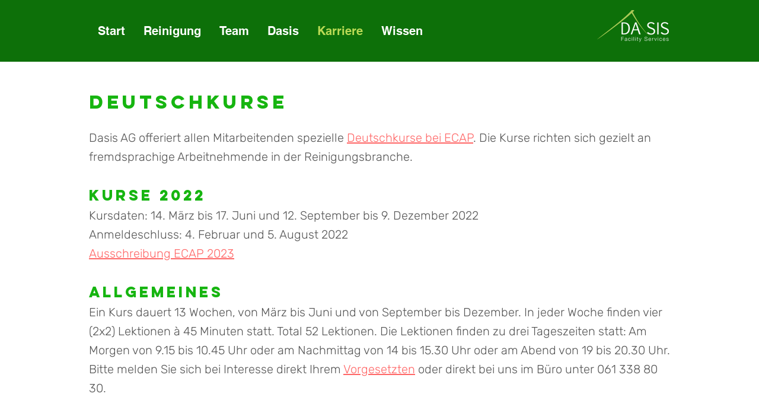

--- FILE ---
content_type: text/plain;charset=UTF-8
request_url: https://szediwy.org/rabbit/v1/api/js/rabbit.js?clientId=f7366d20-dacb-4a00-a0e1-3064b12e4b95
body_size: 100679
content:
/*! For license information please see rabbit.js.LICENSE.txt */
var rabbit;(()=>{var n={669:(n,t,r)=>{n.exports=r(609)},448:(n,t,r)=>{"use strict";var e=r(867),u=r(26),o=r(372),i=r(327),a=r(97),c=r(109),f=r(985),s=r(61);n.exports=function(n){return new Promise((function(t,r){var l=n.data,h=n.headers;e.isFormData(l)&&delete h["Content-Type"];var p=new XMLHttpRequest;if(n.auth){var v=n.auth.username||"",d=n.auth.password?unescape(encodeURIComponent(n.auth.password)):"";h.Authorization="Basic "+btoa(v+":"+d)}var g=a(n.baseURL,n.url);if(p.open(n.method.toUpperCase(),i(g,n.params,n.paramsSerializer),!0),p.timeout=n.timeout,p.onreadystatechange=function(){if(p&&4===p.readyState&&(0!==p.status||p.responseURL&&0===p.responseURL.indexOf("file:"))){var e="getAllResponseHeaders"in p?c(p.getAllResponseHeaders()):null,o={data:n.responseType&&"text"!==n.responseType?p.response:p.responseText,status:p.status,statusText:p.statusText,headers:e,config:n,request:p};u(t,r,o),p=null}},p.onabort=function(){p&&(r(s("Request aborted",n,"ECONNABORTED",p)),p=null)},p.onerror=function(){r(s("Network Error",n,null,p)),p=null},p.ontimeout=function(){var t="timeout of "+n.timeout+"ms exceeded";n.timeoutErrorMessage&&(t=n.timeoutErrorMessage),r(s(t,n,"ECONNABORTED",p)),p=null},e.isStandardBrowserEnv()){var _=(n.withCredentials||f(g))&&n.xsrfCookieName?o.read(n.xsrfCookieName):void 0;_&&(h[n.xsrfHeaderName]=_)}if("setRequestHeader"in p&&e.forEach(h,(function(n,t){void 0===l&&"content-type"===t.toLowerCase()?delete h[t]:p.setRequestHeader(t,n)})),e.isUndefined(n.withCredentials)||(p.withCredentials=!!n.withCredentials),n.responseType)try{p.responseType=n.responseType}catch(t){if("json"!==n.responseType)throw t}"function"==typeof n.onDownloadProgress&&p.addEventListener("progress",n.onDownloadProgress),"function"==typeof n.onUploadProgress&&p.upload&&p.upload.addEventListener("progress",n.onUploadProgress),n.cancelToken&&n.cancelToken.promise.then((function(n){p&&(p.abort(),r(n),p=null)})),l||(l=null),p.send(l)}))}},609:(n,t,r)=>{"use strict";var e=r(867),u=r(849),o=r(321),i=r(185);function a(n){var t=new o(n),r=u(o.prototype.request,t);return e.extend(r,o.prototype,t),e.extend(r,t),r}var c=a(r(655));c.Axios=o,c.create=function(n){return a(i(c.defaults,n))},c.Cancel=r(263),c.CancelToken=r(972),c.isCancel=r(502),c.all=function(n){return Promise.all(n)},c.spread=r(713),c.isAxiosError=r(268),n.exports=c,n.exports.default=c},263:n=>{"use strict";function t(n){this.message=n}t.prototype.toString=function(){return"Cancel"+(this.message?": "+this.message:"")},t.prototype.__CANCEL__=!0,n.exports=t},972:(n,t,r)=>{"use strict";var e=r(263);function u(n){if("function"!=typeof n)throw new TypeError("executor must be a function.");var t;this.promise=new Promise((function(n){t=n}));var r=this;n((function(n){r.reason||(r.reason=new e(n),t(r.reason))}))}u.prototype.throwIfRequested=function(){if(this.reason)throw this.reason},u.source=function(){var n;return{token:new u((function(t){n=t})),cancel:n}},n.exports=u},502:n=>{"use strict";n.exports=function(n){return!(!n||!n.__CANCEL__)}},321:(n,t,r)=>{"use strict";var e=r(867),u=r(327),o=r(782),i=r(572),a=r(185);function c(n){this.defaults=n,this.interceptors={request:new o,response:new o}}c.prototype.request=function(n){"string"==typeof n?(n=arguments[1]||{}).url=arguments[0]:n=n||{},(n=a(this.defaults,n)).method?n.method=n.method.toLowerCase():this.defaults.method?n.method=this.defaults.method.toLowerCase():n.method="get";var t=[i,void 0],r=Promise.resolve(n);for(this.interceptors.request.forEach((function(n){t.unshift(n.fulfilled,n.rejected)})),this.interceptors.response.forEach((function(n){t.push(n.fulfilled,n.rejected)}));t.length;)r=r.then(t.shift(),t.shift());return r},c.prototype.getUri=function(n){return n=a(this.defaults,n),u(n.url,n.params,n.paramsSerializer).replace(/^\?/,"")},e.forEach(["delete","get","head","options"],(function(n){c.prototype[n]=function(t,r){return this.request(a(r||{},{method:n,url:t,data:(r||{}).data}))}})),e.forEach(["post","put","patch"],(function(n){c.prototype[n]=function(t,r,e){return this.request(a(e||{},{method:n,url:t,data:r}))}})),n.exports=c},782:(n,t,r)=>{"use strict";var e=r(867);function u(){this.handlers=[]}u.prototype.use=function(n,t){return this.handlers.push({fulfilled:n,rejected:t}),this.handlers.length-1},u.prototype.eject=function(n){this.handlers[n]&&(this.handlers[n]=null)},u.prototype.forEach=function(n){e.forEach(this.handlers,(function(t){null!==t&&n(t)}))},n.exports=u},97:(n,t,r)=>{"use strict";var e=r(793),u=r(303);n.exports=function(n,t){return n&&!e(t)?u(n,t):t}},61:(n,t,r)=>{"use strict";var e=r(481);n.exports=function(n,t,r,u,o){var i=new Error(n);return e(i,t,r,u,o)}},572:(n,t,r)=>{"use strict";var e=r(867),u=r(527),o=r(502),i=r(655);function a(n){n.cancelToken&&n.cancelToken.throwIfRequested()}n.exports=function(n){return a(n),n.headers=n.headers||{},n.data=u(n.data,n.headers,n.transformRequest),n.headers=e.merge(n.headers.common||{},n.headers[n.method]||{},n.headers),e.forEach(["delete","get","head","post","put","patch","common"],(function(t){delete n.headers[t]})),(n.adapter||i.adapter)(n).then((function(t){return a(n),t.data=u(t.data,t.headers,n.transformResponse),t}),(function(t){return o(t)||(a(n),t&&t.response&&(t.response.data=u(t.response.data,t.response.headers,n.transformResponse))),Promise.reject(t)}))}},481:n=>{"use strict";n.exports=function(n,t,r,e,u){return n.config=t,r&&(n.code=r),n.request=e,n.response=u,n.isAxiosError=!0,n.toJSON=function(){return{message:this.message,name:this.name,description:this.description,number:this.number,fileName:this.fileName,lineNumber:this.lineNumber,columnNumber:this.columnNumber,stack:this.stack,config:this.config,code:this.code}},n}},185:(n,t,r)=>{"use strict";var e=r(867);n.exports=function(n,t){t=t||{};var r={},u=["url","method","data"],o=["headers","auth","proxy","params"],i=["baseURL","transformRequest","transformResponse","paramsSerializer","timeout","timeoutMessage","withCredentials","adapter","responseType","xsrfCookieName","xsrfHeaderName","onUploadProgress","onDownloadProgress","decompress","maxContentLength","maxBodyLength","maxRedirects","transport","httpAgent","httpsAgent","cancelToken","socketPath","responseEncoding"],a=["validateStatus"];function c(n,t){return e.isPlainObject(n)&&e.isPlainObject(t)?e.merge(n,t):e.isPlainObject(t)?e.merge({},t):e.isArray(t)?t.slice():t}function f(u){e.isUndefined(t[u])?e.isUndefined(n[u])||(r[u]=c(void 0,n[u])):r[u]=c(n[u],t[u])}e.forEach(u,(function(n){e.isUndefined(t[n])||(r[n]=c(void 0,t[n]))})),e.forEach(o,f),e.forEach(i,(function(u){e.isUndefined(t[u])?e.isUndefined(n[u])||(r[u]=c(void 0,n[u])):r[u]=c(void 0,t[u])})),e.forEach(a,(function(e){e in t?r[e]=c(n[e],t[e]):e in n&&(r[e]=c(void 0,n[e]))}));var s=u.concat(o).concat(i).concat(a),l=Object.keys(n).concat(Object.keys(t)).filter((function(n){return-1===s.indexOf(n)}));return e.forEach(l,f),r}},26:(n,t,r)=>{"use strict";var e=r(61);n.exports=function(n,t,r){var u=r.config.validateStatus;r.status&&u&&!u(r.status)?t(e("Request failed with status code "+r.status,r.config,null,r.request,r)):n(r)}},527:(n,t,r)=>{"use strict";var e=r(867);n.exports=function(n,t,r){return e.forEach(r,(function(r){n=r(n,t)})),n}},655:(n,t,r)=>{"use strict";var e=r(867),u=r(16),o={"Content-Type":"application/x-www-form-urlencoded"};function i(n,t){!e.isUndefined(n)&&e.isUndefined(n["Content-Type"])&&(n["Content-Type"]=t)}var a,c={adapter:(("undefined"!=typeof XMLHttpRequest||"undefined"!=typeof process&&"[object process]"===Object.prototype.toString.call(process))&&(a=r(448)),a),transformRequest:[function(n,t){return u(t,"Accept"),u(t,"Content-Type"),e.isFormData(n)||e.isArrayBuffer(n)||e.isBuffer(n)||e.isStream(n)||e.isFile(n)||e.isBlob(n)?n:e.isArrayBufferView(n)?n.buffer:e.isURLSearchParams(n)?(i(t,"application/x-www-form-urlencoded;charset=utf-8"),n.toString()):e.isObject(n)?(i(t,"application/json;charset=utf-8"),JSON.stringify(n)):n}],transformResponse:[function(n){if("string"==typeof n)try{n=JSON.parse(n)}catch(n){}return n}],timeout:0,xsrfCookieName:"XSRF-TOKEN",xsrfHeaderName:"X-XSRF-TOKEN",maxContentLength:-1,maxBodyLength:-1,validateStatus:function(n){return n>=200&&n<300},headers:{common:{Accept:"application/json, text/plain, */*"}}};e.forEach(["delete","get","head"],(function(n){c.headers[n]={}})),e.forEach(["post","put","patch"],(function(n){c.headers[n]=e.merge(o)})),n.exports=c},849:n=>{"use strict";n.exports=function(n,t){return function(){for(var r=new Array(arguments.length),e=0;e<r.length;e++)r[e]=arguments[e];return n.apply(t,r)}}},327:(n,t,r)=>{"use strict";var e=r(867);function u(n){return encodeURIComponent(n).replace(/%3A/gi,":").replace(/%24/g,"$").replace(/%2C/gi,",").replace(/%20/g,"+").replace(/%5B/gi,"[").replace(/%5D/gi,"]")}n.exports=function(n,t,r){if(!t)return n;var o;if(r)o=r(t);else if(e.isURLSearchParams(t))o=t.toString();else{var i=[];e.forEach(t,(function(n,t){null!=n&&(e.isArray(n)?t+="[]":n=[n],e.forEach(n,(function(n){e.isDate(n)?n=n.toISOString():e.isObject(n)&&(n=JSON.stringify(n)),i.push(u(t)+"="+u(n))})))})),o=i.join("&")}if(o){var a=n.indexOf("#");-1!==a&&(n=n.slice(0,a)),n+=(-1===n.indexOf("?")?"?":"&")+o}return n}},303:n=>{"use strict";n.exports=function(n,t){return t?n.replace(/\/+$/,"")+"/"+t.replace(/^\/+/,""):n}},372:(n,t,r)=>{"use strict";var e=r(867);n.exports=e.isStandardBrowserEnv()?{write:function(n,t,r,u,o,i){var a=[];a.push(n+"="+encodeURIComponent(t)),e.isNumber(r)&&a.push("expires="+new Date(r).toGMTString()),e.isString(u)&&a.push("path="+u),e.isString(o)&&a.push("domain="+o),!0===i&&a.push("secure"),document.cookie=a.join("; ")},read:function(n){var t=document.cookie.match(new RegExp("(^|;\\s*)("+n+")=([^;]*)"));return t?decodeURIComponent(t[3]):null},remove:function(n){this.write(n,"",Date.now()-864e5)}}:{write:function(){},read:function(){return null},remove:function(){}}},793:n=>{"use strict";n.exports=function(n){return/^([a-z][a-z\d\+\-\.]*:)?\/\//i.test(n)}},268:n=>{"use strict";n.exports=function(n){return"object"==typeof n&&!0===n.isAxiosError}},985:(n,t,r)=>{"use strict";var e=r(867);n.exports=e.isStandardBrowserEnv()?function(){var n,t=/(msie|trident)/i.test(navigator.userAgent),r=document.createElement("a");function u(n){var e=n;return t&&(r.setAttribute("href",e),e=r.href),r.setAttribute("href",e),{href:r.href,protocol:r.protocol?r.protocol.replace(/:$/,""):"",host:r.host,search:r.search?r.search.replace(/^\?/,""):"",hash:r.hash?r.hash.replace(/^#/,""):"",hostname:r.hostname,port:r.port,pathname:"/"===r.pathname.charAt(0)?r.pathname:"/"+r.pathname}}return n=u(window.location.href),function(t){var r=e.isString(t)?u(t):t;return r.protocol===n.protocol&&r.host===n.host}}():function(){return!0}},16:(n,t,r)=>{"use strict";var e=r(867);n.exports=function(n,t){e.forEach(n,(function(r,e){e!==t&&e.toUpperCase()===t.toUpperCase()&&(n[t]=r,delete n[e])}))}},109:(n,t,r)=>{"use strict";var e=r(867),u=["age","authorization","content-length","content-type","etag","expires","from","host","if-modified-since","if-unmodified-since","last-modified","location","max-forwards","proxy-authorization","referer","retry-after","user-agent"];n.exports=function(n){var t,r,o,i={};return n?(e.forEach(n.split("\n"),(function(n){if(o=n.indexOf(":"),t=e.trim(n.substr(0,o)).toLowerCase(),r=e.trim(n.substr(o+1)),t){if(i[t]&&u.indexOf(t)>=0)return;i[t]="set-cookie"===t?(i[t]?i[t]:[]).concat([r]):i[t]?i[t]+", "+r:r}})),i):i}},713:n=>{"use strict";n.exports=function(n){return function(t){return n.apply(null,t)}}},867:(n,t,r)=>{"use strict";var e=r(849),u=Object.prototype.toString;function o(n){return"[object Array]"===u.call(n)}function i(n){return void 0===n}function a(n){return null!==n&&"object"==typeof n}function c(n){if("[object Object]"!==u.call(n))return!1;var t=Object.getPrototypeOf(n);return null===t||t===Object.prototype}function f(n){return"[object Function]"===u.call(n)}function s(n,t){if(null!=n)if("object"!=typeof n&&(n=[n]),o(n))for(var r=0,e=n.length;r<e;r++)t.call(null,n[r],r,n);else for(var u in n)Object.prototype.hasOwnProperty.call(n,u)&&t.call(null,n[u],u,n)}n.exports={isArray:o,isArrayBuffer:function(n){return"[object ArrayBuffer]"===u.call(n)},isBuffer:function(n){return null!==n&&!i(n)&&null!==n.constructor&&!i(n.constructor)&&"function"==typeof n.constructor.isBuffer&&n.constructor.isBuffer(n)},isFormData:function(n){return"undefined"!=typeof FormData&&n instanceof FormData},isArrayBufferView:function(n){return"undefined"!=typeof ArrayBuffer&&ArrayBuffer.isView?ArrayBuffer.isView(n):n&&n.buffer&&n.buffer instanceof ArrayBuffer},isString:function(n){return"string"==typeof n},isNumber:function(n){return"number"==typeof n},isObject:a,isPlainObject:c,isUndefined:i,isDate:function(n){return"[object Date]"===u.call(n)},isFile:function(n){return"[object File]"===u.call(n)},isBlob:function(n){return"[object Blob]"===u.call(n)},isFunction:f,isStream:function(n){return a(n)&&f(n.pipe)},isURLSearchParams:function(n){return"undefined"!=typeof URLSearchParams&&n instanceof URLSearchParams},isStandardBrowserEnv:function(){return("undefined"==typeof navigator||"ReactNative"!==navigator.product&&"NativeScript"!==navigator.product&&"NS"!==navigator.product)&&"undefined"!=typeof window&&"undefined"!=typeof document},forEach:s,merge:function n(){var t={};function r(r,e){c(t[e])&&c(r)?t[e]=n(t[e],r):c(r)?t[e]=n({},r):o(r)?t[e]=r.slice():t[e]=r}for(var e=0,u=arguments.length;e<u;e++)s(arguments[e],r);return t},extend:function(n,t,r){return s(t,(function(t,u){n[u]=r&&"function"==typeof t?e(t,r):t})),n},trim:function(n){return n.replace(/^\s*/,"").replace(/\s*$/,"")},stripBOM:function(n){return 65279===n.charCodeAt(0)&&(n=n.slice(1)),n}}},486:function(n,t,r){var e;n=r.nmd(n),function(){var u,o="Expected a function",i="__lodash_hash_undefined__",a="__lodash_placeholder__",c=32,f=128,s=1/0,l=9007199254740991,h=NaN,p=4294967295,v=[["ary",f],["bind",1],["bindKey",2],["curry",8],["curryRight",16],["flip",512],["partial",c],["partialRight",64],["rearg",256]],d="[object Arguments]",g="[object Array]",_="[object Boolean]",y="[object Date]",m="[object Error]",w="[object Function]",b="[object GeneratorFunction]",x="[object Map]",A="[object Number]",S="[object Object]",C="[object Promise]",j="[object RegExp]",O="[object Set]",E="[object String]",R="[object Symbol]",k="[object WeakMap]",T="[object ArrayBuffer]",I="[object DataView]",L="[object Float32Array]",B="[object Float64Array]",P="[object Int8Array]",U="[object Int16Array]",M="[object Int32Array]",D="[object Uint8Array]",N="[object Uint8ClampedArray]",z="[object Uint16Array]",W="[object Uint32Array]",F=/\b__p \+= '';/g,q=/\b(__p \+=) '' \+/g,$=/(__e\(.*?\)|\b__t\)) \+\n'';/g,H=/&(?:amp|lt|gt|quot|#39);/g,G=/[&<>"']/g,V=RegExp(H.source),J=RegExp(G.source),Z=/<%-([\s\S]+?)%>/g,K=/<%([\s\S]+?)%>/g,X=/<%=([\s\S]+?)%>/g,Y=/\.|\[(?:[^[\]]*|(["'])(?:(?!\1)[^\\]|\\.)*?\1)\]/,Q=/^\w*$/,nn=/[^.[\]]+|\[(?:(-?\d+(?:\.\d+)?)|(["'])((?:(?!\2)[^\\]|\\.)*?)\2)\]|(?=(?:\.|\[\])(?:\.|\[\]|$))/g,tn=/[\\^$.*+?()[\]{}|]/g,rn=RegExp(tn.source),en=/^\s+/,un=/\s/,on=/\{(?:\n\/\* \[wrapped with .+\] \*\/)?\n?/,an=/\{\n\/\* \[wrapped with (.+)\] \*/,cn=/,? & /,fn=/[^\x00-\x2f\x3a-\x40\x5b-\x60\x7b-\x7f]+/g,sn=/[()=,{}\[\]\/\s]/,ln=/\\(\\)?/g,hn=/\$\{([^\\}]*(?:\\.[^\\}]*)*)\}/g,pn=/\w*$/,vn=/^[-+]0x[0-9a-f]+$/i,dn=/^0b[01]+$/i,gn=/^\[object .+?Constructor\]$/,_n=/^0o[0-7]+$/i,yn=/^(?:0|[1-9]\d*)$/,mn=/[\xc0-\xd6\xd8-\xf6\xf8-\xff\u0100-\u017f]/g,wn=/($^)/,bn=/['\n\r\u2028\u2029\\]/g,xn="\\u0300-\\u036f\\ufe20-\\ufe2f\\u20d0-\\u20ff",An="a-z\\xdf-\\xf6\\xf8-\\xff",Sn="A-Z\\xc0-\\xd6\\xd8-\\xde",Cn="\\xac\\xb1\\xd7\\xf7\\x00-\\x2f\\x3a-\\x40\\x5b-\\x60\\x7b-\\xbf\\u2000-\\u206f \\t\\x0b\\f\\xa0\\ufeff\\n\\r\\u2028\\u2029\\u1680\\u180e\\u2000\\u2001\\u2002\\u2003\\u2004\\u2005\\u2006\\u2007\\u2008\\u2009\\u200a\\u202f\\u205f\\u3000",jn="["+Cn+"]",On="["+xn+"]",En="\\d+",Rn="["+An+"]",kn="[^\\ud800-\\udfff"+Cn+En+"\\u2700-\\u27bf"+An+Sn+"]",Tn="\\ud83c[\\udffb-\\udfff]",In="[^\\ud800-\\udfff]",Ln="(?:\\ud83c[\\udde6-\\uddff]){2}",Bn="[\\ud800-\\udbff][\\udc00-\\udfff]",Pn="["+Sn+"]",Un="(?:"+Rn+"|"+kn+")",Mn="(?:"+Pn+"|"+kn+")",Dn="(?:['’](?:d|ll|m|re|s|t|ve))?",Nn="(?:['’](?:D|LL|M|RE|S|T|VE))?",zn="(?:"+On+"|"+Tn+")?",Wn="[\\ufe0e\\ufe0f]?",Fn=Wn+zn+"(?:\\u200d(?:"+[In,Ln,Bn].join("|")+")"+Wn+zn+")*",qn="(?:"+["[\\u2700-\\u27bf]",Ln,Bn].join("|")+")"+Fn,$n="(?:"+[In+On+"?",On,Ln,Bn,"[\\ud800-\\udfff]"].join("|")+")",Hn=RegExp("['’]","g"),Gn=RegExp(On,"g"),Vn=RegExp(Tn+"(?="+Tn+")|"+$n+Fn,"g"),Jn=RegExp([Pn+"?"+Rn+"+"+Dn+"(?="+[jn,Pn,"$"].join("|")+")",Mn+"+"+Nn+"(?="+[jn,Pn+Un,"$"].join("|")+")",Pn+"?"+Un+"+"+Dn,Pn+"+"+Nn,"\\d*(?:1ST|2ND|3RD|(?![123])\\dTH)(?=\\b|[a-z_])","\\d*(?:1st|2nd|3rd|(?![123])\\dth)(?=\\b|[A-Z_])",En,qn].join("|"),"g"),Zn=RegExp("[\\u200d\\ud800-\\udfff"+xn+"\\ufe0e\\ufe0f]"),Kn=/[a-z][A-Z]|[A-Z]{2}[a-z]|[0-9][a-zA-Z]|[a-zA-Z][0-9]|[^a-zA-Z0-9 ]/,Xn=["Array","Buffer","DataView","Date","Error","Float32Array","Float64Array","Function","Int8Array","Int16Array","Int32Array","Map","Math","Object","Promise","RegExp","Set","String","Symbol","TypeError","Uint8Array","Uint8ClampedArray","Uint16Array","Uint32Array","WeakMap","_","clearTimeout","isFinite","parseInt","setTimeout"],Yn=-1,Qn={};Qn[L]=Qn[B]=Qn[P]=Qn[U]=Qn[M]=Qn[D]=Qn[N]=Qn[z]=Qn[W]=!0,Qn[d]=Qn[g]=Qn[T]=Qn[_]=Qn[I]=Qn[y]=Qn[m]=Qn[w]=Qn[x]=Qn[A]=Qn[S]=Qn[j]=Qn[O]=Qn[E]=Qn[k]=!1;var nt={};nt[d]=nt[g]=nt[T]=nt[I]=nt[_]=nt[y]=nt[L]=nt[B]=nt[P]=nt[U]=nt[M]=nt[x]=nt[A]=nt[S]=nt[j]=nt[O]=nt[E]=nt[R]=nt[D]=nt[N]=nt[z]=nt[W]=!0,nt[m]=nt[w]=nt[k]=!1;var tt={"\\":"\\","'":"'","\n":"n","\r":"r","\u2028":"u2028","\u2029":"u2029"},rt=parseFloat,et=parseInt,ut="object"==typeof r.g&&r.g&&r.g.Object===Object&&r.g,ot="object"==typeof self&&self&&self.Object===Object&&self,it=ut||ot||Function("return this")(),at=t&&!t.nodeType&&t,ct=at&&n&&!n.nodeType&&n,ft=ct&&ct.exports===at,st=ft&&ut.process,lt=function(){try{return ct&&ct.require&&ct.require("util").types||st&&st.binding&&st.binding("util")}catch(n){}}(),ht=lt&&lt.isArrayBuffer,pt=lt&&lt.isDate,vt=lt&&lt.isMap,dt=lt&&lt.isRegExp,gt=lt&&lt.isSet,_t=lt&&lt.isTypedArray;function yt(n,t,r){switch(r.length){case 0:return n.call(t);case 1:return n.call(t,r[0]);case 2:return n.call(t,r[0],r[1]);case 3:return n.call(t,r[0],r[1],r[2])}return n.apply(t,r)}function mt(n,t,r,e){for(var u=-1,o=null==n?0:n.length;++u<o;){var i=n[u];t(e,i,r(i),n)}return e}function wt(n,t){for(var r=-1,e=null==n?0:n.length;++r<e&&!1!==t(n[r],r,n););return n}function bt(n,t){for(var r=null==n?0:n.length;r--&&!1!==t(n[r],r,n););return n}function xt(n,t){for(var r=-1,e=null==n?0:n.length;++r<e;)if(!t(n[r],r,n))return!1;return!0}function At(n,t){for(var r=-1,e=null==n?0:n.length,u=0,o=[];++r<e;){var i=n[r];t(i,r,n)&&(o[u++]=i)}return o}function St(n,t){return!(null==n||!n.length)&&Bt(n,t,0)>-1}function Ct(n,t,r){for(var e=-1,u=null==n?0:n.length;++e<u;)if(r(t,n[e]))return!0;return!1}function jt(n,t){for(var r=-1,e=null==n?0:n.length,u=Array(e);++r<e;)u[r]=t(n[r],r,n);return u}function Ot(n,t){for(var r=-1,e=t.length,u=n.length;++r<e;)n[u+r]=t[r];return n}function Et(n,t,r,e){var u=-1,o=null==n?0:n.length;for(e&&o&&(r=n[++u]);++u<o;)r=t(r,n[u],u,n);return r}function Rt(n,t,r,e){var u=null==n?0:n.length;for(e&&u&&(r=n[--u]);u--;)r=t(r,n[u],u,n);return r}function kt(n,t){for(var r=-1,e=null==n?0:n.length;++r<e;)if(t(n[r],r,n))return!0;return!1}var Tt=Dt("length");function It(n,t,r){var e;return r(n,(function(n,r,u){if(t(n,r,u))return e=r,!1})),e}function Lt(n,t,r,e){for(var u=n.length,o=r+(e?1:-1);e?o--:++o<u;)if(t(n[o],o,n))return o;return-1}function Bt(n,t,r){return t==t?function(n,t,r){for(var e=r-1,u=n.length;++e<u;)if(n[e]===t)return e;return-1}(n,t,r):Lt(n,Ut,r)}function Pt(n,t,r,e){for(var u=r-1,o=n.length;++u<o;)if(e(n[u],t))return u;return-1}function Ut(n){return n!=n}function Mt(n,t){var r=null==n?0:n.length;return r?Wt(n,t)/r:h}function Dt(n){return function(t){return null==t?u:t[n]}}function Nt(n){return function(t){return null==n?u:n[t]}}function zt(n,t,r,e,u){return u(n,(function(n,u,o){r=e?(e=!1,n):t(r,n,u,o)})),r}function Wt(n,t){for(var r,e=-1,o=n.length;++e<o;){var i=t(n[e]);i!==u&&(r=r===u?i:r+i)}return r}function Ft(n,t){for(var r=-1,e=Array(n);++r<n;)e[r]=t(r);return e}function qt(n){return n?n.slice(0,ar(n)+1).replace(en,""):n}function $t(n){return function(t){return n(t)}}function Ht(n,t){return jt(t,(function(t){return n[t]}))}function Gt(n,t){return n.has(t)}function Vt(n,t){for(var r=-1,e=n.length;++r<e&&Bt(t,n[r],0)>-1;);return r}function Jt(n,t){for(var r=n.length;r--&&Bt(t,n[r],0)>-1;);return r}function Zt(n,t){for(var r=n.length,e=0;r--;)n[r]===t&&++e;return e}var Kt=Nt({À:"A",Á:"A",Â:"A",Ã:"A",Ä:"A",Å:"A",à:"a",á:"a",â:"a",ã:"a",ä:"a",å:"a",Ç:"C",ç:"c",Ð:"D",ð:"d",È:"E",É:"E",Ê:"E",Ë:"E",è:"e",é:"e",ê:"e",ë:"e",Ì:"I",Í:"I",Î:"I",Ï:"I",ì:"i",í:"i",î:"i",ï:"i",Ñ:"N",ñ:"n",Ò:"O",Ó:"O",Ô:"O",Õ:"O",Ö:"O",Ø:"O",ò:"o",ó:"o",ô:"o",õ:"o",ö:"o",ø:"o",Ù:"U",Ú:"U",Û:"U",Ü:"U",ù:"u",ú:"u",û:"u",ü:"u",Ý:"Y",ý:"y",ÿ:"y",Æ:"Ae",æ:"ae",Þ:"Th",þ:"th",ß:"ss",Ā:"A",Ă:"A",Ą:"A",ā:"a",ă:"a",ą:"a",Ć:"C",Ĉ:"C",Ċ:"C",Č:"C",ć:"c",ĉ:"c",ċ:"c",č:"c",Ď:"D",Đ:"D",ď:"d",đ:"d",Ē:"E",Ĕ:"E",Ė:"E",Ę:"E",Ě:"E",ē:"e",ĕ:"e",ė:"e",ę:"e",ě:"e",Ĝ:"G",Ğ:"G",Ġ:"G",Ģ:"G",ĝ:"g",ğ:"g",ġ:"g",ģ:"g",Ĥ:"H",Ħ:"H",ĥ:"h",ħ:"h",Ĩ:"I",Ī:"I",Ĭ:"I",Į:"I",İ:"I",ĩ:"i",ī:"i",ĭ:"i",į:"i",ı:"i",Ĵ:"J",ĵ:"j",Ķ:"K",ķ:"k",ĸ:"k",Ĺ:"L",Ļ:"L",Ľ:"L",Ŀ:"L",Ł:"L",ĺ:"l",ļ:"l",ľ:"l",ŀ:"l",ł:"l",Ń:"N",Ņ:"N",Ň:"N",Ŋ:"N",ń:"n",ņ:"n",ň:"n",ŋ:"n",Ō:"O",Ŏ:"O",Ő:"O",ō:"o",ŏ:"o",ő:"o",Ŕ:"R",Ŗ:"R",Ř:"R",ŕ:"r",ŗ:"r",ř:"r",Ś:"S",Ŝ:"S",Ş:"S",Š:"S",ś:"s",ŝ:"s",ş:"s",š:"s",Ţ:"T",Ť:"T",Ŧ:"T",ţ:"t",ť:"t",ŧ:"t",Ũ:"U",Ū:"U",Ŭ:"U",Ů:"U",Ű:"U",Ų:"U",ũ:"u",ū:"u",ŭ:"u",ů:"u",ű:"u",ų:"u",Ŵ:"W",ŵ:"w",Ŷ:"Y",ŷ:"y",Ÿ:"Y",Ź:"Z",Ż:"Z",Ž:"Z",ź:"z",ż:"z",ž:"z",Ĳ:"IJ",ĳ:"ij",Œ:"Oe",œ:"oe",ŉ:"'n",ſ:"s"}),Xt=Nt({"&":"&amp;","<":"&lt;",">":"&gt;",'"':"&quot;","'":"&#39;"});function Yt(n){return"\\"+tt[n]}function Qt(n){return Zn.test(n)}function nr(n){var t=-1,r=Array(n.size);return n.forEach((function(n,e){r[++t]=[e,n]})),r}function tr(n,t){return function(r){return n(t(r))}}function rr(n,t){for(var r=-1,e=n.length,u=0,o=[];++r<e;){var i=n[r];i!==t&&i!==a||(n[r]=a,o[u++]=r)}return o}function er(n){var t=-1,r=Array(n.size);return n.forEach((function(n){r[++t]=n})),r}function ur(n){var t=-1,r=Array(n.size);return n.forEach((function(n){r[++t]=[n,n]})),r}function or(n){return Qt(n)?function(n){for(var t=Vn.lastIndex=0;Vn.test(n);)++t;return t}(n):Tt(n)}function ir(n){return Qt(n)?function(n){return n.match(Vn)||[]}(n):function(n){return n.split("")}(n)}function ar(n){for(var t=n.length;t--&&un.test(n.charAt(t)););return t}var cr=Nt({"&amp;":"&","&lt;":"<","&gt;":">","&quot;":'"',"&#39;":"'"}),fr=function n(t){var r,e=(t=null==t?it:fr.defaults(it.Object(),t,fr.pick(it,Xn))).Array,un=t.Date,xn=t.Error,An=t.Function,Sn=t.Math,Cn=t.Object,jn=t.RegExp,On=t.String,En=t.TypeError,Rn=e.prototype,kn=An.prototype,Tn=Cn.prototype,In=t["__core-js_shared__"],Ln=kn.toString,Bn=Tn.hasOwnProperty,Pn=0,Un=(r=/[^.]+$/.exec(In&&In.keys&&In.keys.IE_PROTO||""))?"Symbol(src)_1."+r:"",Mn=Tn.toString,Dn=Ln.call(Cn),Nn=it._,zn=jn("^"+Ln.call(Bn).replace(tn,"\\$&").replace(/hasOwnProperty|(function).*?(?=\\\()| for .+?(?=\\\])/g,"$1.*?")+"$"),Wn=ft?t.Buffer:u,Fn=t.Symbol,qn=t.Uint8Array,$n=Wn?Wn.allocUnsafe:u,Vn=tr(Cn.getPrototypeOf,Cn),Zn=Cn.create,tt=Tn.propertyIsEnumerable,ut=Rn.splice,ot=Fn?Fn.isConcatSpreadable:u,at=Fn?Fn.iterator:u,ct=Fn?Fn.toStringTag:u,st=function(){try{var n=fo(Cn,"defineProperty");return n({},"",{}),n}catch(n){}}(),lt=t.clearTimeout!==it.clearTimeout&&t.clearTimeout,Tt=un&&un.now!==it.Date.now&&un.now,Nt=t.setTimeout!==it.setTimeout&&t.setTimeout,sr=Sn.ceil,lr=Sn.floor,hr=Cn.getOwnPropertySymbols,pr=Wn?Wn.isBuffer:u,vr=t.isFinite,dr=Rn.join,gr=tr(Cn.keys,Cn),_r=Sn.max,yr=Sn.min,mr=un.now,wr=t.parseInt,br=Sn.random,xr=Rn.reverse,Ar=fo(t,"DataView"),Sr=fo(t,"Map"),Cr=fo(t,"Promise"),jr=fo(t,"Set"),Or=fo(t,"WeakMap"),Er=fo(Cn,"create"),Rr=Or&&new Or,kr={},Tr=No(Ar),Ir=No(Sr),Lr=No(Cr),Br=No(jr),Pr=No(Or),Ur=Fn?Fn.prototype:u,Mr=Ur?Ur.valueOf:u,Dr=Ur?Ur.toString:u;function Nr(n){if(ra(n)&&!Hi(n)&&!(n instanceof qr)){if(n instanceof Fr)return n;if(Bn.call(n,"__wrapped__"))return zo(n)}return new Fr(n)}var zr=function(){function n(){}return function(t){if(!ta(t))return{};if(Zn)return Zn(t);n.prototype=t;var r=new n;return n.prototype=u,r}}();function Wr(){}function Fr(n,t){this.__wrapped__=n,this.__actions__=[],this.__chain__=!!t,this.__index__=0,this.__values__=u}function qr(n){this.__wrapped__=n,this.__actions__=[],this.__dir__=1,this.__filtered__=!1,this.__iteratees__=[],this.__takeCount__=p,this.__views__=[]}function $r(n){var t=-1,r=null==n?0:n.length;for(this.clear();++t<r;){var e=n[t];this.set(e[0],e[1])}}function Hr(n){var t=-1,r=null==n?0:n.length;for(this.clear();++t<r;){var e=n[t];this.set(e[0],e[1])}}function Gr(n){var t=-1,r=null==n?0:n.length;for(this.clear();++t<r;){var e=n[t];this.set(e[0],e[1])}}function Vr(n){var t=-1,r=null==n?0:n.length;for(this.__data__=new Gr;++t<r;)this.add(n[t])}function Jr(n){var t=this.__data__=new Hr(n);this.size=t.size}function Zr(n,t){var r=Hi(n),e=!r&&$i(n),u=!r&&!e&&Zi(n),o=!r&&!e&&!u&&sa(n),i=r||e||u||o,a=i?Ft(n.length,On):[],c=a.length;for(var f in n)!t&&!Bn.call(n,f)||i&&("length"==f||u&&("offset"==f||"parent"==f)||o&&("buffer"==f||"byteLength"==f||"byteOffset"==f)||_o(f,c))||a.push(f);return a}function Kr(n){var t=n.length;return t?n[Ge(0,t-1)]:u}function Xr(n,t){return Bo(Ou(n),ie(t,0,n.length))}function Yr(n){return Bo(Ou(n))}function Qr(n,t,r){(r!==u&&!Wi(n[t],r)||r===u&&!(t in n))&&ue(n,t,r)}function ne(n,t,r){var e=n[t];Bn.call(n,t)&&Wi(e,r)&&(r!==u||t in n)||ue(n,t,r)}function te(n,t){for(var r=n.length;r--;)if(Wi(n[r][0],t))return r;return-1}function re(n,t,r,e){return le(n,(function(n,u,o){t(e,n,r(n),o)})),e}function ee(n,t){return n&&Eu(t,Ia(t),n)}function ue(n,t,r){"__proto__"==t&&st?st(n,t,{configurable:!0,enumerable:!0,value:r,writable:!0}):n[t]=r}function oe(n,t){for(var r=-1,o=t.length,i=e(o),a=null==n;++r<o;)i[r]=a?u:Oa(n,t[r]);return i}function ie(n,t,r){return n==n&&(r!==u&&(n=n<=r?n:r),t!==u&&(n=n>=t?n:t)),n}function ae(n,t,r,e,o,i){var a,c=1&t,f=2&t,s=4&t;if(r&&(a=o?r(n,e,o,i):r(n)),a!==u)return a;if(!ta(n))return n;var l=Hi(n);if(l){if(a=function(n){var t=n.length,r=new n.constructor(t);return t&&"string"==typeof n[0]&&Bn.call(n,"index")&&(r.index=n.index,r.input=n.input),r}(n),!c)return Ou(n,a)}else{var h=ho(n),p=h==w||h==b;if(Zi(n))return bu(n,c);if(h==S||h==d||p&&!o){if(a=f||p?{}:vo(n),!c)return f?function(n,t){return Eu(n,lo(n),t)}(n,function(n,t){return n&&Eu(t,La(t),n)}(a,n)):function(n,t){return Eu(n,so(n),t)}(n,ee(a,n))}else{if(!nt[h])return o?n:{};a=function(n,t,r){var e,u=n.constructor;switch(t){case T:return xu(n);case _:case y:return new u(+n);case I:return function(n,t){var r=t?xu(n.buffer):n.buffer;return new n.constructor(r,n.byteOffset,n.byteLength)}(n,r);case L:case B:case P:case U:case M:case D:case N:case z:case W:return Au(n,r);case x:return new u;case A:case E:return new u(n);case j:return function(n){var t=new n.constructor(n.source,pn.exec(n));return t.lastIndex=n.lastIndex,t}(n);case O:return new u;case R:return e=n,Mr?Cn(Mr.call(e)):{}}}(n,h,c)}}i||(i=new Jr);var v=i.get(n);if(v)return v;i.set(n,a),aa(n)?n.forEach((function(e){a.add(ae(e,t,r,e,n,i))})):ea(n)&&n.forEach((function(e,u){a.set(u,ae(e,t,r,u,n,i))}));var g=l?u:(s?f?ro:to:f?La:Ia)(n);return wt(g||n,(function(e,u){g&&(e=n[u=e]),ne(a,u,ae(e,t,r,u,n,i))})),a}function ce(n,t,r){var e=r.length;if(null==n)return!e;for(n=Cn(n);e--;){var o=r[e],i=t[o],a=n[o];if(a===u&&!(o in n)||!i(a))return!1}return!0}function fe(n,t,r){if("function"!=typeof n)throw new En(o);return ko((function(){n.apply(u,r)}),t)}function se(n,t,r,e){var u=-1,o=St,i=!0,a=n.length,c=[],f=t.length;if(!a)return c;r&&(t=jt(t,$t(r))),e?(o=Ct,i=!1):t.length>=200&&(o=Gt,i=!1,t=new Vr(t));n:for(;++u<a;){var s=n[u],l=null==r?s:r(s);if(s=e||0!==s?s:0,i&&l==l){for(var h=f;h--;)if(t[h]===l)continue n;c.push(s)}else o(t,l,e)||c.push(s)}return c}Nr.templateSettings={escape:Z,evaluate:K,interpolate:X,variable:"",imports:{_:Nr}},Nr.prototype=Wr.prototype,Nr.prototype.constructor=Nr,Fr.prototype=zr(Wr.prototype),Fr.prototype.constructor=Fr,qr.prototype=zr(Wr.prototype),qr.prototype.constructor=qr,$r.prototype.clear=function(){this.__data__=Er?Er(null):{},this.size=0},$r.prototype.delete=function(n){var t=this.has(n)&&delete this.__data__[n];return this.size-=t?1:0,t},$r.prototype.get=function(n){var t=this.__data__;if(Er){var r=t[n];return r===i?u:r}return Bn.call(t,n)?t[n]:u},$r.prototype.has=function(n){var t=this.__data__;return Er?t[n]!==u:Bn.call(t,n)},$r.prototype.set=function(n,t){var r=this.__data__;return this.size+=this.has(n)?0:1,r[n]=Er&&t===u?i:t,this},Hr.prototype.clear=function(){this.__data__=[],this.size=0},Hr.prototype.delete=function(n){var t=this.__data__,r=te(t,n);return!(r<0||(r==t.length-1?t.pop():ut.call(t,r,1),--this.size,0))},Hr.prototype.get=function(n){var t=this.__data__,r=te(t,n);return r<0?u:t[r][1]},Hr.prototype.has=function(n){return te(this.__data__,n)>-1},Hr.prototype.set=function(n,t){var r=this.__data__,e=te(r,n);return e<0?(++this.size,r.push([n,t])):r[e][1]=t,this},Gr.prototype.clear=function(){this.size=0,this.__data__={hash:new $r,map:new(Sr||Hr),string:new $r}},Gr.prototype.delete=function(n){var t=ao(this,n).delete(n);return this.size-=t?1:0,t},Gr.prototype.get=function(n){return ao(this,n).get(n)},Gr.prototype.has=function(n){return ao(this,n).has(n)},Gr.prototype.set=function(n,t){var r=ao(this,n),e=r.size;return r.set(n,t),this.size+=r.size==e?0:1,this},Vr.prototype.add=Vr.prototype.push=function(n){return this.__data__.set(n,i),this},Vr.prototype.has=function(n){return this.__data__.has(n)},Jr.prototype.clear=function(){this.__data__=new Hr,this.size=0},Jr.prototype.delete=function(n){var t=this.__data__,r=t.delete(n);return this.size=t.size,r},Jr.prototype.get=function(n){return this.__data__.get(n)},Jr.prototype.has=function(n){return this.__data__.has(n)},Jr.prototype.set=function(n,t){var r=this.__data__;if(r instanceof Hr){var e=r.__data__;if(!Sr||e.length<199)return e.push([n,t]),this.size=++r.size,this;r=this.__data__=new Gr(e)}return r.set(n,t),this.size=r.size,this};var le=Tu(me),he=Tu(we,!0);function pe(n,t){var r=!0;return le(n,(function(n,e,u){return r=!!t(n,e,u)})),r}function ve(n,t,r){for(var e=-1,o=n.length;++e<o;){var i=n[e],a=t(i);if(null!=a&&(c===u?a==a&&!fa(a):r(a,c)))var c=a,f=i}return f}function de(n,t){var r=[];return le(n,(function(n,e,u){t(n,e,u)&&r.push(n)})),r}function ge(n,t,r,e,u){var o=-1,i=n.length;for(r||(r=go),u||(u=[]);++o<i;){var a=n[o];t>0&&r(a)?t>1?ge(a,t-1,r,e,u):Ot(u,a):e||(u[u.length]=a)}return u}var _e=Iu(),ye=Iu(!0);function me(n,t){return n&&_e(n,t,Ia)}function we(n,t){return n&&ye(n,t,Ia)}function be(n,t){return At(t,(function(t){return Yi(n[t])}))}function xe(n,t){for(var r=0,e=(t=_u(t,n)).length;null!=n&&r<e;)n=n[Do(t[r++])];return r&&r==e?n:u}function Ae(n,t,r){var e=t(n);return Hi(n)?e:Ot(e,r(n))}function Se(n){return null==n?n===u?"[object Undefined]":"[object Null]":ct&&ct in Cn(n)?function(n){var t=Bn.call(n,ct),r=n[ct];try{n[ct]=u;var e=!0}catch(n){}var o=Mn.call(n);return e&&(t?n[ct]=r:delete n[ct]),o}(n):function(n){return Mn.call(n)}(n)}function Ce(n,t){return n>t}function je(n,t){return null!=n&&Bn.call(n,t)}function Oe(n,t){return null!=n&&t in Cn(n)}function Ee(n,t,r){for(var o=r?Ct:St,i=n[0].length,a=n.length,c=a,f=e(a),s=1/0,l=[];c--;){var h=n[c];c&&t&&(h=jt(h,$t(t))),s=yr(h.length,s),f[c]=!r&&(t||i>=120&&h.length>=120)?new Vr(c&&h):u}h=n[0];var p=-1,v=f[0];n:for(;++p<i&&l.length<s;){var d=h[p],g=t?t(d):d;if(d=r||0!==d?d:0,!(v?Gt(v,g):o(l,g,r))){for(c=a;--c;){var _=f[c];if(!(_?Gt(_,g):o(n[c],g,r)))continue n}v&&v.push(g),l.push(d)}}return l}function Re(n,t,r){var e=null==(n=jo(n,t=_u(t,n)))?n:n[Do(Xo(t))];return null==e?u:yt(e,n,r)}function ke(n){return ra(n)&&Se(n)==d}function Te(n,t,r,e,o){return n===t||(null==n||null==t||!ra(n)&&!ra(t)?n!=n&&t!=t:function(n,t,r,e,o,i){var a=Hi(n),c=Hi(t),f=a?g:ho(n),s=c?g:ho(t),l=(f=f==d?S:f)==S,h=(s=s==d?S:s)==S,p=f==s;if(p&&Zi(n)){if(!Zi(t))return!1;a=!0,l=!1}if(p&&!l)return i||(i=new Jr),a||sa(n)?Qu(n,t,r,e,o,i):function(n,t,r,e,u,o,i){switch(r){case I:if(n.byteLength!=t.byteLength||n.byteOffset!=t.byteOffset)return!1;n=n.buffer,t=t.buffer;case T:return!(n.byteLength!=t.byteLength||!o(new qn(n),new qn(t)));case _:case y:case A:return Wi(+n,+t);case m:return n.name==t.name&&n.message==t.message;case j:case E:return n==t+"";case x:var a=nr;case O:var c=1&e;if(a||(a=er),n.size!=t.size&&!c)return!1;var f=i.get(n);if(f)return f==t;e|=2,i.set(n,t);var s=Qu(a(n),a(t),e,u,o,i);return i.delete(n),s;case R:if(Mr)return Mr.call(n)==Mr.call(t)}return!1}(n,t,f,r,e,o,i);if(!(1&r)){var v=l&&Bn.call(n,"__wrapped__"),w=h&&Bn.call(t,"__wrapped__");if(v||w){var b=v?n.value():n,C=w?t.value():t;return i||(i=new Jr),o(b,C,r,e,i)}}return!!p&&(i||(i=new Jr),function(n,t,r,e,o,i){var a=1&r,c=to(n),f=c.length;if(f!=to(t).length&&!a)return!1;for(var s=f;s--;){var l=c[s];if(!(a?l in t:Bn.call(t,l)))return!1}var h=i.get(n),p=i.get(t);if(h&&p)return h==t&&p==n;var v=!0;i.set(n,t),i.set(t,n);for(var d=a;++s<f;){var g=n[l=c[s]],_=t[l];if(e)var y=a?e(_,g,l,t,n,i):e(g,_,l,n,t,i);if(!(y===u?g===_||o(g,_,r,e,i):y)){v=!1;break}d||(d="constructor"==l)}if(v&&!d){var m=n.constructor,w=t.constructor;m==w||!("constructor"in n)||!("constructor"in t)||"function"==typeof m&&m instanceof m&&"function"==typeof w&&w instanceof w||(v=!1)}return i.delete(n),i.delete(t),v}(n,t,r,e,o,i))}(n,t,r,e,Te,o))}function Ie(n,t,r,e){var o=r.length,i=o,a=!e;if(null==n)return!i;for(n=Cn(n);o--;){var c=r[o];if(a&&c[2]?c[1]!==n[c[0]]:!(c[0]in n))return!1}for(;++o<i;){var f=(c=r[o])[0],s=n[f],l=c[1];if(a&&c[2]){if(s===u&&!(f in n))return!1}else{var h=new Jr;if(e)var p=e(s,l,f,n,t,h);if(!(p===u?Te(l,s,3,e,h):p))return!1}}return!0}function Le(n){return!(!ta(n)||(t=n,Un&&Un in t))&&(Yi(n)?zn:gn).test(No(n));var t}function Be(n){return"function"==typeof n?n:null==n?uc:"object"==typeof n?Hi(n)?Ne(n[0],n[1]):De(n):pc(n)}function Pe(n){if(!xo(n))return gr(n);var t=[];for(var r in Cn(n))Bn.call(n,r)&&"constructor"!=r&&t.push(r);return t}function Ue(n,t){return n<t}function Me(n,t){var r=-1,u=Vi(n)?e(n.length):[];return le(n,(function(n,e,o){u[++r]=t(n,e,o)})),u}function De(n){var t=co(n);return 1==t.length&&t[0][2]?So(t[0][0],t[0][1]):function(r){return r===n||Ie(r,n,t)}}function Ne(n,t){return mo(n)&&Ao(t)?So(Do(n),t):function(r){var e=Oa(r,n);return e===u&&e===t?Ea(r,n):Te(t,e,3)}}function ze(n,t,r,e,o){n!==t&&_e(t,(function(i,a){if(o||(o=new Jr),ta(i))!function(n,t,r,e,o,i,a){var c=Eo(n,r),f=Eo(t,r),s=a.get(f);if(s)Qr(n,r,s);else{var l=i?i(c,f,r+"",n,t,a):u,h=l===u;if(h){var p=Hi(f),v=!p&&Zi(f),d=!p&&!v&&sa(f);l=f,p||v||d?Hi(c)?l=c:Ji(c)?l=Ou(c):v?(h=!1,l=bu(f,!0)):d?(h=!1,l=Au(f,!0)):l=[]:oa(f)||$i(f)?(l=c,$i(c)?l=ya(c):ta(c)&&!Yi(c)||(l=vo(f))):h=!1}h&&(a.set(f,l),o(l,f,e,i,a),a.delete(f)),Qr(n,r,l)}}(n,t,a,r,ze,e,o);else{var c=e?e(Eo(n,a),i,a+"",n,t,o):u;c===u&&(c=i),Qr(n,a,c)}}),La)}function We(n,t){var r=n.length;if(r)return _o(t+=t<0?r:0,r)?n[t]:u}function Fe(n,t,r){t=t.length?jt(t,(function(n){return Hi(n)?function(t){return xe(t,1===n.length?n[0]:n)}:n})):[uc];var e=-1;return t=jt(t,$t(io())),function(n,t){var e=n.length;for(n.sort((function(n,t){return function(n,t,r){for(var e=-1,u=n.criteria,o=t.criteria,i=u.length,a=r.length;++e<i;){var c=Su(u[e],o[e]);if(c)return e>=a?c:c*("desc"==r[e]?-1:1)}return n.index-t.index}(n,t,r)}));e--;)n[e]=n[e].value;return n}(Me(n,(function(n,r,u){return{criteria:jt(t,(function(t){return t(n)})),index:++e,value:n}})))}function qe(n,t,r){for(var e=-1,u=t.length,o={};++e<u;){var i=t[e],a=xe(n,i);r(a,i)&&Xe(o,_u(i,n),a)}return o}function $e(n,t,r,e){var u=e?Pt:Bt,o=-1,i=t.length,a=n;for(n===t&&(t=Ou(t)),r&&(a=jt(n,$t(r)));++o<i;)for(var c=0,f=t[o],s=r?r(f):f;(c=u(a,s,c,e))>-1;)a!==n&&ut.call(a,c,1),ut.call(n,c,1);return n}function He(n,t){for(var r=n?t.length:0,e=r-1;r--;){var u=t[r];if(r==e||u!==o){var o=u;_o(u)?ut.call(n,u,1):fu(n,u)}}return n}function Ge(n,t){return n+lr(br()*(t-n+1))}function Ve(n,t){var r="";if(!n||t<1||t>l)return r;do{t%2&&(r+=n),(t=lr(t/2))&&(n+=n)}while(t);return r}function Je(n,t){return To(Co(n,t,uc),n+"")}function Ze(n){return Kr(Wa(n))}function Ke(n,t){var r=Wa(n);return Bo(r,ie(t,0,r.length))}function Xe(n,t,r,e){if(!ta(n))return n;for(var o=-1,i=(t=_u(t,n)).length,a=i-1,c=n;null!=c&&++o<i;){var f=Do(t[o]),s=r;if("__proto__"===f||"constructor"===f||"prototype"===f)return n;if(o!=a){var l=c[f];(s=e?e(l,f,c):u)===u&&(s=ta(l)?l:_o(t[o+1])?[]:{})}ne(c,f,s),c=c[f]}return n}var Ye=Rr?function(n,t){return Rr.set(n,t),n}:uc,Qe=st?function(n,t){return st(n,"toString",{configurable:!0,enumerable:!1,value:tc(t),writable:!0})}:uc;function nu(n){return Bo(Wa(n))}function tu(n,t,r){var u=-1,o=n.length;t<0&&(t=-t>o?0:o+t),(r=r>o?o:r)<0&&(r+=o),o=t>r?0:r-t>>>0,t>>>=0;for(var i=e(o);++u<o;)i[u]=n[u+t];return i}function ru(n,t){var r;return le(n,(function(n,e,u){return!(r=t(n,e,u))})),!!r}function eu(n,t,r){var e=0,u=null==n?e:n.length;if("number"==typeof t&&t==t&&u<=2147483647){for(;e<u;){var o=e+u>>>1,i=n[o];null!==i&&!fa(i)&&(r?i<=t:i<t)?e=o+1:u=o}return u}return uu(n,t,uc,r)}function uu(n,t,r,e){var o=0,i=null==n?0:n.length;if(0===i)return 0;for(var a=(t=r(t))!=t,c=null===t,f=fa(t),s=t===u;o<i;){var l=lr((o+i)/2),h=r(n[l]),p=h!==u,v=null===h,d=h==h,g=fa(h);if(a)var _=e||d;else _=s?d&&(e||p):c?d&&p&&(e||!v):f?d&&p&&!v&&(e||!g):!v&&!g&&(e?h<=t:h<t);_?o=l+1:i=l}return yr(i,4294967294)}function ou(n,t){for(var r=-1,e=n.length,u=0,o=[];++r<e;){var i=n[r],a=t?t(i):i;if(!r||!Wi(a,c)){var c=a;o[u++]=0===i?0:i}}return o}function iu(n){return"number"==typeof n?n:fa(n)?h:+n}function au(n){if("string"==typeof n)return n;if(Hi(n))return jt(n,au)+"";if(fa(n))return Dr?Dr.call(n):"";var t=n+"";return"0"==t&&1/n==-1/0?"-0":t}function cu(n,t,r){var e=-1,u=St,o=n.length,i=!0,a=[],c=a;if(r)i=!1,u=Ct;else if(o>=200){var f=t?null:Vu(n);if(f)return er(f);i=!1,u=Gt,c=new Vr}else c=t?[]:a;n:for(;++e<o;){var s=n[e],l=t?t(s):s;if(s=r||0!==s?s:0,i&&l==l){for(var h=c.length;h--;)if(c[h]===l)continue n;t&&c.push(l),a.push(s)}else u(c,l,r)||(c!==a&&c.push(l),a.push(s))}return a}function fu(n,t){return null==(n=jo(n,t=_u(t,n)))||delete n[Do(Xo(t))]}function su(n,t,r,e){return Xe(n,t,r(xe(n,t)),e)}function lu(n,t,r,e){for(var u=n.length,o=e?u:-1;(e?o--:++o<u)&&t(n[o],o,n););return r?tu(n,e?0:o,e?o+1:u):tu(n,e?o+1:0,e?u:o)}function hu(n,t){var r=n;return r instanceof qr&&(r=r.value()),Et(t,(function(n,t){return t.func.apply(t.thisArg,Ot([n],t.args))}),r)}function pu(n,t,r){var u=n.length;if(u<2)return u?cu(n[0]):[];for(var o=-1,i=e(u);++o<u;)for(var a=n[o],c=-1;++c<u;)c!=o&&(i[o]=se(i[o]||a,n[c],t,r));return cu(ge(i,1),t,r)}function vu(n,t,r){for(var e=-1,o=n.length,i=t.length,a={};++e<o;){var c=e<i?t[e]:u;r(a,n[e],c)}return a}function du(n){return Ji(n)?n:[]}function gu(n){return"function"==typeof n?n:uc}function _u(n,t){return Hi(n)?n:mo(n,t)?[n]:Mo(ma(n))}var yu=Je;function mu(n,t,r){var e=n.length;return r=r===u?e:r,!t&&r>=e?n:tu(n,t,r)}var wu=lt||function(n){return it.clearTimeout(n)};function bu(n,t){if(t)return n.slice();var r=n.length,e=$n?$n(r):new n.constructor(r);return n.copy(e),e}function xu(n){var t=new n.constructor(n.byteLength);return new qn(t).set(new qn(n)),t}function Au(n,t){var r=t?xu(n.buffer):n.buffer;return new n.constructor(r,n.byteOffset,n.length)}function Su(n,t){if(n!==t){var r=n!==u,e=null===n,o=n==n,i=fa(n),a=t!==u,c=null===t,f=t==t,s=fa(t);if(!c&&!s&&!i&&n>t||i&&a&&f&&!c&&!s||e&&a&&f||!r&&f||!o)return 1;if(!e&&!i&&!s&&n<t||s&&r&&o&&!e&&!i||c&&r&&o||!a&&o||!f)return-1}return 0}function Cu(n,t,r,u){for(var o=-1,i=n.length,a=r.length,c=-1,f=t.length,s=_r(i-a,0),l=e(f+s),h=!u;++c<f;)l[c]=t[c];for(;++o<a;)(h||o<i)&&(l[r[o]]=n[o]);for(;s--;)l[c++]=n[o++];return l}function ju(n,t,r,u){for(var o=-1,i=n.length,a=-1,c=r.length,f=-1,s=t.length,l=_r(i-c,0),h=e(l+s),p=!u;++o<l;)h[o]=n[o];for(var v=o;++f<s;)h[v+f]=t[f];for(;++a<c;)(p||o<i)&&(h[v+r[a]]=n[o++]);return h}function Ou(n,t){var r=-1,u=n.length;for(t||(t=e(u));++r<u;)t[r]=n[r];return t}function Eu(n,t,r,e){var o=!r;r||(r={});for(var i=-1,a=t.length;++i<a;){var c=t[i],f=e?e(r[c],n[c],c,r,n):u;f===u&&(f=n[c]),o?ue(r,c,f):ne(r,c,f)}return r}function Ru(n,t){return function(r,e){var u=Hi(r)?mt:re,o=t?t():{};return u(r,n,io(e,2),o)}}function ku(n){return Je((function(t,r){var e=-1,o=r.length,i=o>1?r[o-1]:u,a=o>2?r[2]:u;for(i=n.length>3&&"function"==typeof i?(o--,i):u,a&&yo(r[0],r[1],a)&&(i=o<3?u:i,o=1),t=Cn(t);++e<o;){var c=r[e];c&&n(t,c,e,i)}return t}))}function Tu(n,t){return function(r,e){if(null==r)return r;if(!Vi(r))return n(r,e);for(var u=r.length,o=t?u:-1,i=Cn(r);(t?o--:++o<u)&&!1!==e(i[o],o,i););return r}}function Iu(n){return function(t,r,e){for(var u=-1,o=Cn(t),i=e(t),a=i.length;a--;){var c=i[n?a:++u];if(!1===r(o[c],c,o))break}return t}}function Lu(n){return function(t){var r=Qt(t=ma(t))?ir(t):u,e=r?r[0]:t.charAt(0),o=r?mu(r,1).join(""):t.slice(1);return e[n]()+o}}function Bu(n){return function(t){return Et(Ya($a(t).replace(Hn,"")),n,"")}}function Pu(n){return function(){var t=arguments;switch(t.length){case 0:return new n;case 1:return new n(t[0]);case 2:return new n(t[0],t[1]);case 3:return new n(t[0],t[1],t[2]);case 4:return new n(t[0],t[1],t[2],t[3]);case 5:return new n(t[0],t[1],t[2],t[3],t[4]);case 6:return new n(t[0],t[1],t[2],t[3],t[4],t[5]);case 7:return new n(t[0],t[1],t[2],t[3],t[4],t[5],t[6])}var r=zr(n.prototype),e=n.apply(r,t);return ta(e)?e:r}}function Uu(n){return function(t,r,e){var o=Cn(t);if(!Vi(t)){var i=io(r,3);t=Ia(t),r=function(n){return i(o[n],n,o)}}var a=n(t,r,e);return a>-1?o[i?t[a]:a]:u}}function Mu(n){return no((function(t){var r=t.length,e=r,i=Fr.prototype.thru;for(n&&t.reverse();e--;){var a=t[e];if("function"!=typeof a)throw new En(o);if(i&&!c&&"wrapper"==uo(a))var c=new Fr([],!0)}for(e=c?e:r;++e<r;){var f=uo(a=t[e]),s="wrapper"==f?eo(a):u;c=s&&wo(s[0])&&424==s[1]&&!s[4].length&&1==s[9]?c[uo(s[0])].apply(c,s[3]):1==a.length&&wo(a)?c[f]():c.thru(a)}return function(){var n=arguments,e=n[0];if(c&&1==n.length&&Hi(e))return c.plant(e).value();for(var u=0,o=r?t[u].apply(this,n):e;++u<r;)o=t[u].call(this,o);return o}}))}function Du(n,t,r,o,i,a,c,s,l,h){var p=t&f,v=1&t,d=2&t,g=24&t,_=512&t,y=d?u:Pu(n);return function u(){for(var f=arguments.length,m=e(f),w=f;w--;)m[w]=arguments[w];if(g)var b=oo(u),x=Zt(m,b);if(o&&(m=Cu(m,o,i,g)),a&&(m=ju(m,a,c,g)),f-=x,g&&f<h){var A=rr(m,b);return Hu(n,t,Du,u.placeholder,r,m,A,s,l,h-f)}var S=v?r:this,C=d?S[n]:n;return f=m.length,s?m=Oo(m,s):_&&f>1&&m.reverse(),p&&l<f&&(m.length=l),this&&this!==it&&this instanceof u&&(C=y||Pu(C)),C.apply(S,m)}}function Nu(n,t){return function(r,e){return function(n,t,r,e){return me(n,(function(n,u,o){t(e,r(n),u,o)})),e}(r,n,t(e),{})}}function zu(n,t){return function(r,e){var o;if(r===u&&e===u)return t;if(r!==u&&(o=r),e!==u){if(o===u)return e;"string"==typeof r||"string"==typeof e?(r=au(r),e=au(e)):(r=iu(r),e=iu(e)),o=n(r,e)}return o}}function Wu(n){return no((function(t){return t=jt(t,$t(io())),Je((function(r){var e=this;return n(t,(function(n){return yt(n,e,r)}))}))}))}function Fu(n,t){var r=(t=t===u?" ":au(t)).length;if(r<2)return r?Ve(t,n):t;var e=Ve(t,sr(n/or(t)));return Qt(t)?mu(ir(e),0,n).join(""):e.slice(0,n)}function qu(n){return function(t,r,o){return o&&"number"!=typeof o&&yo(t,r,o)&&(r=o=u),t=va(t),r===u?(r=t,t=0):r=va(r),function(n,t,r,u){for(var o=-1,i=_r(sr((t-n)/(r||1)),0),a=e(i);i--;)a[u?i:++o]=n,n+=r;return a}(t,r,o=o===u?t<r?1:-1:va(o),n)}}function $u(n){return function(t,r){return"string"==typeof t&&"string"==typeof r||(t=_a(t),r=_a(r)),n(t,r)}}function Hu(n,t,r,e,o,i,a,f,s,l){var h=8&t;t|=h?c:64,4&(t&=~(h?64:c))||(t&=-4);var p=[n,t,o,h?i:u,h?a:u,h?u:i,h?u:a,f,s,l],v=r.apply(u,p);return wo(n)&&Ro(v,p),v.placeholder=e,Io(v,n,t)}function Gu(n){var t=Sn[n];return function(n,r){if(n=_a(n),(r=null==r?0:yr(da(r),292))&&vr(n)){var e=(ma(n)+"e").split("e");return+((e=(ma(t(e[0]+"e"+(+e[1]+r)))+"e").split("e"))[0]+"e"+(+e[1]-r))}return t(n)}}var Vu=jr&&1/er(new jr([,-0]))[1]==s?function(n){return new jr(n)}:fc;function Ju(n){return function(t){var r=ho(t);return r==x?nr(t):r==O?ur(t):function(n,t){return jt(t,(function(t){return[t,n[t]]}))}(t,n(t))}}function Zu(n,t,r,i,s,l,h,p){var v=2&t;if(!v&&"function"!=typeof n)throw new En(o);var d=i?i.length:0;if(d||(t&=-97,i=s=u),h=h===u?h:_r(da(h),0),p=p===u?p:da(p),d-=s?s.length:0,64&t){var g=i,_=s;i=s=u}var y=v?u:eo(n),m=[n,t,r,i,s,g,_,l,h,p];if(y&&function(n,t){var r=n[1],e=t[1],u=r|e,o=u<131,i=e==f&&8==r||e==f&&256==r&&n[7].length<=t[8]||384==e&&t[7].length<=t[8]&&8==r;if(!o&&!i)return n;1&e&&(n[2]=t[2],u|=1&r?0:4);var c=t[3];if(c){var s=n[3];n[3]=s?Cu(s,c,t[4]):c,n[4]=s?rr(n[3],a):t[4]}(c=t[5])&&(s=n[5],n[5]=s?ju(s,c,t[6]):c,n[6]=s?rr(n[5],a):t[6]),(c=t[7])&&(n[7]=c),e&f&&(n[8]=null==n[8]?t[8]:yr(n[8],t[8])),null==n[9]&&(n[9]=t[9]),n[0]=t[0],n[1]=u}(m,y),n=m[0],t=m[1],r=m[2],i=m[3],s=m[4],!(p=m[9]=m[9]===u?v?0:n.length:_r(m[9]-d,0))&&24&t&&(t&=-25),t&&1!=t)w=8==t||16==t?function(n,t,r){var o=Pu(n);return function i(){for(var a=arguments.length,c=e(a),f=a,s=oo(i);f--;)c[f]=arguments[f];var l=a<3&&c[0]!==s&&c[a-1]!==s?[]:rr(c,s);return(a-=l.length)<r?Hu(n,t,Du,i.placeholder,u,c,l,u,u,r-a):yt(this&&this!==it&&this instanceof i?o:n,this,c)}}(n,t,p):t!=c&&33!=t||s.length?Du.apply(u,m):function(n,t,r,u){var o=1&t,i=Pu(n);return function t(){for(var a=-1,c=arguments.length,f=-1,s=u.length,l=e(s+c),h=this&&this!==it&&this instanceof t?i:n;++f<s;)l[f]=u[f];for(;c--;)l[f++]=arguments[++a];return yt(h,o?r:this,l)}}(n,t,r,i);else var w=function(n,t,r){var e=1&t,u=Pu(n);return function t(){return(this&&this!==it&&this instanceof t?u:n).apply(e?r:this,arguments)}}(n,t,r);return Io((y?Ye:Ro)(w,m),n,t)}function Ku(n,t,r,e){return n===u||Wi(n,Tn[r])&&!Bn.call(e,r)?t:n}function Xu(n,t,r,e,o,i){return ta(n)&&ta(t)&&(i.set(t,n),ze(n,t,u,Xu,i),i.delete(t)),n}function Yu(n){return oa(n)?u:n}function Qu(n,t,r,e,o,i){var a=1&r,c=n.length,f=t.length;if(c!=f&&!(a&&f>c))return!1;var s=i.get(n),l=i.get(t);if(s&&l)return s==t&&l==n;var h=-1,p=!0,v=2&r?new Vr:u;for(i.set(n,t),i.set(t,n);++h<c;){var d=n[h],g=t[h];if(e)var _=a?e(g,d,h,t,n,i):e(d,g,h,n,t,i);if(_!==u){if(_)continue;p=!1;break}if(v){if(!kt(t,(function(n,t){if(!Gt(v,t)&&(d===n||o(d,n,r,e,i)))return v.push(t)}))){p=!1;break}}else if(d!==g&&!o(d,g,r,e,i)){p=!1;break}}return i.delete(n),i.delete(t),p}function no(n){return To(Co(n,u,Go),n+"")}function to(n){return Ae(n,Ia,so)}function ro(n){return Ae(n,La,lo)}var eo=Rr?function(n){return Rr.get(n)}:fc;function uo(n){for(var t=n.name+"",r=kr[t],e=Bn.call(kr,t)?r.length:0;e--;){var u=r[e],o=u.func;if(null==o||o==n)return u.name}return t}function oo(n){return(Bn.call(Nr,"placeholder")?Nr:n).placeholder}function io(){var n=Nr.iteratee||oc;return n=n===oc?Be:n,arguments.length?n(arguments[0],arguments[1]):n}function ao(n,t){var r,e,u=n.__data__;return("string"==(e=typeof(r=t))||"number"==e||"symbol"==e||"boolean"==e?"__proto__"!==r:null===r)?u["string"==typeof t?"string":"hash"]:u.map}function co(n){for(var t=Ia(n),r=t.length;r--;){var e=t[r],u=n[e];t[r]=[e,u,Ao(u)]}return t}function fo(n,t){var r=function(n,t){return null==n?u:n[t]}(n,t);return Le(r)?r:u}var so=hr?function(n){return null==n?[]:(n=Cn(n),At(hr(n),(function(t){return tt.call(n,t)})))}:gc,lo=hr?function(n){for(var t=[];n;)Ot(t,so(n)),n=Vn(n);return t}:gc,ho=Se;function po(n,t,r){for(var e=-1,u=(t=_u(t,n)).length,o=!1;++e<u;){var i=Do(t[e]);if(!(o=null!=n&&r(n,i)))break;n=n[i]}return o||++e!=u?o:!!(u=null==n?0:n.length)&&na(u)&&_o(i,u)&&(Hi(n)||$i(n))}function vo(n){return"function"!=typeof n.constructor||xo(n)?{}:zr(Vn(n))}function go(n){return Hi(n)||$i(n)||!!(ot&&n&&n[ot])}function _o(n,t){var r=typeof n;return!!(t=null==t?l:t)&&("number"==r||"symbol"!=r&&yn.test(n))&&n>-1&&n%1==0&&n<t}function yo(n,t,r){if(!ta(r))return!1;var e=typeof t;return!!("number"==e?Vi(r)&&_o(t,r.length):"string"==e&&t in r)&&Wi(r[t],n)}function mo(n,t){if(Hi(n))return!1;var r=typeof n;return!("number"!=r&&"symbol"!=r&&"boolean"!=r&&null!=n&&!fa(n))||Q.test(n)||!Y.test(n)||null!=t&&n in Cn(t)}function wo(n){var t=uo(n),r=Nr[t];if("function"!=typeof r||!(t in qr.prototype))return!1;if(n===r)return!0;var e=eo(r);return!!e&&n===e[0]}(Ar&&ho(new Ar(new ArrayBuffer(1)))!=I||Sr&&ho(new Sr)!=x||Cr&&ho(Cr.resolve())!=C||jr&&ho(new jr)!=O||Or&&ho(new Or)!=k)&&(ho=function(n){var t=Se(n),r=t==S?n.constructor:u,e=r?No(r):"";if(e)switch(e){case Tr:return I;case Ir:return x;case Lr:return C;case Br:return O;case Pr:return k}return t});var bo=In?Yi:_c;function xo(n){var t=n&&n.constructor;return n===("function"==typeof t&&t.prototype||Tn)}function Ao(n){return n==n&&!ta(n)}function So(n,t){return function(r){return null!=r&&r[n]===t&&(t!==u||n in Cn(r))}}function Co(n,t,r){return t=_r(t===u?n.length-1:t,0),function(){for(var u=arguments,o=-1,i=_r(u.length-t,0),a=e(i);++o<i;)a[o]=u[t+o];o=-1;for(var c=e(t+1);++o<t;)c[o]=u[o];return c[t]=r(a),yt(n,this,c)}}function jo(n,t){return t.length<2?n:xe(n,tu(t,0,-1))}function Oo(n,t){for(var r=n.length,e=yr(t.length,r),o=Ou(n);e--;){var i=t[e];n[e]=_o(i,r)?o[i]:u}return n}function Eo(n,t){if(("constructor"!==t||"function"!=typeof n[t])&&"__proto__"!=t)return n[t]}var Ro=Lo(Ye),ko=Nt||function(n,t){return it.setTimeout(n,t)},To=Lo(Qe);function Io(n,t,r){var e=t+"";return To(n,function(n,t){var r=t.length;if(!r)return n;var e=r-1;return t[e]=(r>1?"& ":"")+t[e],t=t.join(r>2?", ":" "),n.replace(on,"{\n/* [wrapped with "+t+"] */\n")}(e,function(n,t){return wt(v,(function(r){var e="_."+r[0];t&r[1]&&!St(n,e)&&n.push(e)})),n.sort()}(function(n){var t=n.match(an);return t?t[1].split(cn):[]}(e),r)))}function Lo(n){var t=0,r=0;return function(){var e=mr(),o=16-(e-r);if(r=e,o>0){if(++t>=800)return arguments[0]}else t=0;return n.apply(u,arguments)}}function Bo(n,t){var r=-1,e=n.length,o=e-1;for(t=t===u?e:t;++r<t;){var i=Ge(r,o),a=n[i];n[i]=n[r],n[r]=a}return n.length=t,n}var Po,Uo,Mo=(Po=Pi((function(n){var t=[];return 46===n.charCodeAt(0)&&t.push(""),n.replace(nn,(function(n,r,e,u){t.push(e?u.replace(ln,"$1"):r||n)})),t}),(function(n){return 500===Uo.size&&Uo.clear(),n})),Uo=Po.cache,Po);function Do(n){if("string"==typeof n||fa(n))return n;var t=n+"";return"0"==t&&1/n==-1/0?"-0":t}function No(n){if(null!=n){try{return Ln.call(n)}catch(n){}try{return n+""}catch(n){}}return""}function zo(n){if(n instanceof qr)return n.clone();var t=new Fr(n.__wrapped__,n.__chain__);return t.__actions__=Ou(n.__actions__),t.__index__=n.__index__,t.__values__=n.__values__,t}var Wo=Je((function(n,t){return Ji(n)?se(n,ge(t,1,Ji,!0)):[]})),Fo=Je((function(n,t){var r=Xo(t);return Ji(r)&&(r=u),Ji(n)?se(n,ge(t,1,Ji,!0),io(r,2)):[]})),qo=Je((function(n,t){var r=Xo(t);return Ji(r)&&(r=u),Ji(n)?se(n,ge(t,1,Ji,!0),u,r):[]}));function $o(n,t,r){var e=null==n?0:n.length;if(!e)return-1;var u=null==r?0:da(r);return u<0&&(u=_r(e+u,0)),Lt(n,io(t,3),u)}function Ho(n,t,r){var e=null==n?0:n.length;if(!e)return-1;var o=e-1;return r!==u&&(o=da(r),o=r<0?_r(e+o,0):yr(o,e-1)),Lt(n,io(t,3),o,!0)}function Go(n){return null!=n&&n.length?ge(n,1):[]}function Vo(n){return n&&n.length?n[0]:u}var Jo=Je((function(n){var t=jt(n,du);return t.length&&t[0]===n[0]?Ee(t):[]})),Zo=Je((function(n){var t=Xo(n),r=jt(n,du);return t===Xo(r)?t=u:r.pop(),r.length&&r[0]===n[0]?Ee(r,io(t,2)):[]})),Ko=Je((function(n){var t=Xo(n),r=jt(n,du);return(t="function"==typeof t?t:u)&&r.pop(),r.length&&r[0]===n[0]?Ee(r,u,t):[]}));function Xo(n){var t=null==n?0:n.length;return t?n[t-1]:u}var Yo=Je(Qo);function Qo(n,t){return n&&n.length&&t&&t.length?$e(n,t):n}var ni=no((function(n,t){var r=null==n?0:n.length,e=oe(n,t);return He(n,jt(t,(function(n){return _o(n,r)?+n:n})).sort(Su)),e}));function ti(n){return null==n?n:xr.call(n)}var ri=Je((function(n){return cu(ge(n,1,Ji,!0))})),ei=Je((function(n){var t=Xo(n);return Ji(t)&&(t=u),cu(ge(n,1,Ji,!0),io(t,2))})),ui=Je((function(n){var t=Xo(n);return t="function"==typeof t?t:u,cu(ge(n,1,Ji,!0),u,t)}));function oi(n){if(!n||!n.length)return[];var t=0;return n=At(n,(function(n){if(Ji(n))return t=_r(n.length,t),!0})),Ft(t,(function(t){return jt(n,Dt(t))}))}function ii(n,t){if(!n||!n.length)return[];var r=oi(n);return null==t?r:jt(r,(function(n){return yt(t,u,n)}))}var ai=Je((function(n,t){return Ji(n)?se(n,t):[]})),ci=Je((function(n){return pu(At(n,Ji))})),fi=Je((function(n){var t=Xo(n);return Ji(t)&&(t=u),pu(At(n,Ji),io(t,2))})),si=Je((function(n){var t=Xo(n);return t="function"==typeof t?t:u,pu(At(n,Ji),u,t)})),li=Je(oi),hi=Je((function(n){var t=n.length,r=t>1?n[t-1]:u;return r="function"==typeof r?(n.pop(),r):u,ii(n,r)}));function pi(n){var t=Nr(n);return t.__chain__=!0,t}function vi(n,t){return t(n)}var di=no((function(n){var t=n.length,r=t?n[0]:0,e=this.__wrapped__,o=function(t){return oe(t,n)};return!(t>1||this.__actions__.length)&&e instanceof qr&&_o(r)?((e=e.slice(r,+r+(t?1:0))).__actions__.push({func:vi,args:[o],thisArg:u}),new Fr(e,this.__chain__).thru((function(n){return t&&!n.length&&n.push(u),n}))):this.thru(o)})),gi=Ru((function(n,t,r){Bn.call(n,r)?++n[r]:ue(n,r,1)})),_i=Uu($o),yi=Uu(Ho);function mi(n,t){return(Hi(n)?wt:le)(n,io(t,3))}function wi(n,t){return(Hi(n)?bt:he)(n,io(t,3))}var bi=Ru((function(n,t,r){Bn.call(n,r)?n[r].push(t):ue(n,r,[t])})),xi=Je((function(n,t,r){var u=-1,o="function"==typeof t,i=Vi(n)?e(n.length):[];return le(n,(function(n){i[++u]=o?yt(t,n,r):Re(n,t,r)})),i})),Ai=Ru((function(n,t,r){ue(n,r,t)}));function Si(n,t){return(Hi(n)?jt:Me)(n,io(t,3))}var Ci=Ru((function(n,t,r){n[r?0:1].push(t)}),(function(){return[[],[]]})),ji=Je((function(n,t){if(null==n)return[];var r=t.length;return r>1&&yo(n,t[0],t[1])?t=[]:r>2&&yo(t[0],t[1],t[2])&&(t=[t[0]]),Fe(n,ge(t,1),[])})),Oi=Tt||function(){return it.Date.now()};function Ei(n,t,r){return t=r?u:t,t=n&&null==t?n.length:t,Zu(n,f,u,u,u,u,t)}function Ri(n,t){var r;if("function"!=typeof t)throw new En(o);return n=da(n),function(){return--n>0&&(r=t.apply(this,arguments)),n<=1&&(t=u),r}}var ki=Je((function(n,t,r){var e=1;if(r.length){var u=rr(r,oo(ki));e|=c}return Zu(n,e,t,r,u)})),Ti=Je((function(n,t,r){var e=3;if(r.length){var u=rr(r,oo(Ti));e|=c}return Zu(t,e,n,r,u)}));function Ii(n,t,r){var e,i,a,c,f,s,l=0,h=!1,p=!1,v=!0;if("function"!=typeof n)throw new En(o);function d(t){var r=e,o=i;return e=i=u,l=t,c=n.apply(o,r)}function g(n){return l=n,f=ko(y,t),h?d(n):c}function _(n){var r=n-s;return s===u||r>=t||r<0||p&&n-l>=a}function y(){var n=Oi();if(_(n))return m(n);f=ko(y,function(n){var r=t-(n-s);return p?yr(r,a-(n-l)):r}(n))}function m(n){return f=u,v&&e?d(n):(e=i=u,c)}function w(){var n=Oi(),r=_(n);if(e=arguments,i=this,s=n,r){if(f===u)return g(s);if(p)return wu(f),f=ko(y,t),d(s)}return f===u&&(f=ko(y,t)),c}return t=_a(t)||0,ta(r)&&(h=!!r.leading,a=(p="maxWait"in r)?_r(_a(r.maxWait)||0,t):a,v="trailing"in r?!!r.trailing:v),w.cancel=function(){f!==u&&wu(f),l=0,e=s=i=f=u},w.flush=function(){return f===u?c:m(Oi())},w}var Li=Je((function(n,t){return fe(n,1,t)})),Bi=Je((function(n,t,r){return fe(n,_a(t)||0,r)}));function Pi(n,t){if("function"!=typeof n||null!=t&&"function"!=typeof t)throw new En(o);var r=function(){var e=arguments,u=t?t.apply(this,e):e[0],o=r.cache;if(o.has(u))return o.get(u);var i=n.apply(this,e);return r.cache=o.set(u,i)||o,i};return r.cache=new(Pi.Cache||Gr),r}function Ui(n){if("function"!=typeof n)throw new En(o);return function(){var t=arguments;switch(t.length){case 0:return!n.call(this);case 1:return!n.call(this,t[0]);case 2:return!n.call(this,t[0],t[1]);case 3:return!n.call(this,t[0],t[1],t[2])}return!n.apply(this,t)}}Pi.Cache=Gr;var Mi=yu((function(n,t){var r=(t=1==t.length&&Hi(t[0])?jt(t[0],$t(io())):jt(ge(t,1),$t(io()))).length;return Je((function(e){for(var u=-1,o=yr(e.length,r);++u<o;)e[u]=t[u].call(this,e[u]);return yt(n,this,e)}))})),Di=Je((function(n,t){var r=rr(t,oo(Di));return Zu(n,c,u,t,r)})),Ni=Je((function(n,t){var r=rr(t,oo(Ni));return Zu(n,64,u,t,r)})),zi=no((function(n,t){return Zu(n,256,u,u,u,t)}));function Wi(n,t){return n===t||n!=n&&t!=t}var Fi=$u(Ce),qi=$u((function(n,t){return n>=t})),$i=ke(function(){return arguments}())?ke:function(n){return ra(n)&&Bn.call(n,"callee")&&!tt.call(n,"callee")},Hi=e.isArray,Gi=ht?$t(ht):function(n){return ra(n)&&Se(n)==T};function Vi(n){return null!=n&&na(n.length)&&!Yi(n)}function Ji(n){return ra(n)&&Vi(n)}var Zi=pr||_c,Ki=pt?$t(pt):function(n){return ra(n)&&Se(n)==y};function Xi(n){if(!ra(n))return!1;var t=Se(n);return t==m||"[object DOMException]"==t||"string"==typeof n.message&&"string"==typeof n.name&&!oa(n)}function Yi(n){if(!ta(n))return!1;var t=Se(n);return t==w||t==b||"[object AsyncFunction]"==t||"[object Proxy]"==t}function Qi(n){return"number"==typeof n&&n==da(n)}function na(n){return"number"==typeof n&&n>-1&&n%1==0&&n<=l}function ta(n){var t=typeof n;return null!=n&&("object"==t||"function"==t)}function ra(n){return null!=n&&"object"==typeof n}var ea=vt?$t(vt):function(n){return ra(n)&&ho(n)==x};function ua(n){return"number"==typeof n||ra(n)&&Se(n)==A}function oa(n){if(!ra(n)||Se(n)!=S)return!1;var t=Vn(n);if(null===t)return!0;var r=Bn.call(t,"constructor")&&t.constructor;return"function"==typeof r&&r instanceof r&&Ln.call(r)==Dn}var ia=dt?$t(dt):function(n){return ra(n)&&Se(n)==j},aa=gt?$t(gt):function(n){return ra(n)&&ho(n)==O};function ca(n){return"string"==typeof n||!Hi(n)&&ra(n)&&Se(n)==E}function fa(n){return"symbol"==typeof n||ra(n)&&Se(n)==R}var sa=_t?$t(_t):function(n){return ra(n)&&na(n.length)&&!!Qn[Se(n)]},la=$u(Ue),ha=$u((function(n,t){return n<=t}));function pa(n){if(!n)return[];if(Vi(n))return ca(n)?ir(n):Ou(n);if(at&&n[at])return function(n){for(var t,r=[];!(t=n.next()).done;)r.push(t.value);return r}(n[at]());var t=ho(n);return(t==x?nr:t==O?er:Wa)(n)}function va(n){return n?(n=_a(n))===s||n===-1/0?17976931348623157e292*(n<0?-1:1):n==n?n:0:0===n?n:0}function da(n){var t=va(n),r=t%1;return t==t?r?t-r:t:0}function ga(n){return n?ie(da(n),0,p):0}function _a(n){if("number"==typeof n)return n;if(fa(n))return h;if(ta(n)){var t="function"==typeof n.valueOf?n.valueOf():n;n=ta(t)?t+"":t}if("string"!=typeof n)return 0===n?n:+n;n=qt(n);var r=dn.test(n);return r||_n.test(n)?et(n.slice(2),r?2:8):vn.test(n)?h:+n}function ya(n){return Eu(n,La(n))}function ma(n){return null==n?"":au(n)}var wa=ku((function(n,t){if(xo(t)||Vi(t))Eu(t,Ia(t),n);else for(var r in t)Bn.call(t,r)&&ne(n,r,t[r])})),ba=ku((function(n,t){Eu(t,La(t),n)})),xa=ku((function(n,t,r,e){Eu(t,La(t),n,e)})),Aa=ku((function(n,t,r,e){Eu(t,Ia(t),n,e)})),Sa=no(oe),Ca=Je((function(n,t){n=Cn(n);var r=-1,e=t.length,o=e>2?t[2]:u;for(o&&yo(t[0],t[1],o)&&(e=1);++r<e;)for(var i=t[r],a=La(i),c=-1,f=a.length;++c<f;){var s=a[c],l=n[s];(l===u||Wi(l,Tn[s])&&!Bn.call(n,s))&&(n[s]=i[s])}return n})),ja=Je((function(n){return n.push(u,Xu),yt(Pa,u,n)}));function Oa(n,t,r){var e=null==n?u:xe(n,t);return e===u?r:e}function Ea(n,t){return null!=n&&po(n,t,Oe)}var Ra=Nu((function(n,t,r){null!=t&&"function"!=typeof t.toString&&(t=Mn.call(t)),n[t]=r}),tc(uc)),ka=Nu((function(n,t,r){null!=t&&"function"!=typeof t.toString&&(t=Mn.call(t)),Bn.call(n,t)?n[t].push(r):n[t]=[r]}),io),Ta=Je(Re);function Ia(n){return Vi(n)?Zr(n):Pe(n)}function La(n){return Vi(n)?Zr(n,!0):function(n){if(!ta(n))return function(n){var t=[];if(null!=n)for(var r in Cn(n))t.push(r);return t}(n);var t=xo(n),r=[];for(var e in n)("constructor"!=e||!t&&Bn.call(n,e))&&r.push(e);return r}(n)}var Ba=ku((function(n,t,r){ze(n,t,r)})),Pa=ku((function(n,t,r,e){ze(n,t,r,e)})),Ua=no((function(n,t){var r={};if(null==n)return r;var e=!1;t=jt(t,(function(t){return t=_u(t,n),e||(e=t.length>1),t})),Eu(n,ro(n),r),e&&(r=ae(r,7,Yu));for(var u=t.length;u--;)fu(r,t[u]);return r})),Ma=no((function(n,t){return null==n?{}:function(n,t){return qe(n,t,(function(t,r){return Ea(n,r)}))}(n,t)}));function Da(n,t){if(null==n)return{};var r=jt(ro(n),(function(n){return[n]}));return t=io(t),qe(n,r,(function(n,r){return t(n,r[0])}))}var Na=Ju(Ia),za=Ju(La);function Wa(n){return null==n?[]:Ht(n,Ia(n))}var Fa=Bu((function(n,t,r){return t=t.toLowerCase(),n+(r?qa(t):t)}));function qa(n){return Xa(ma(n).toLowerCase())}function $a(n){return(n=ma(n))&&n.replace(mn,Kt).replace(Gn,"")}var Ha=Bu((function(n,t,r){return n+(r?"-":"")+t.toLowerCase()})),Ga=Bu((function(n,t,r){return n+(r?" ":"")+t.toLowerCase()})),Va=Lu("toLowerCase"),Ja=Bu((function(n,t,r){return n+(r?"_":"")+t.toLowerCase()})),Za=Bu((function(n,t,r){return n+(r?" ":"")+Xa(t)})),Ka=Bu((function(n,t,r){return n+(r?" ":"")+t.toUpperCase()})),Xa=Lu("toUpperCase");function Ya(n,t,r){return n=ma(n),(t=r?u:t)===u?function(n){return Kn.test(n)}(n)?function(n){return n.match(Jn)||[]}(n):function(n){return n.match(fn)||[]}(n):n.match(t)||[]}var Qa=Je((function(n,t){try{return yt(n,u,t)}catch(n){return Xi(n)?n:new xn(n)}})),nc=no((function(n,t){return wt(t,(function(t){t=Do(t),ue(n,t,ki(n[t],n))})),n}));function tc(n){return function(){return n}}var rc=Mu(),ec=Mu(!0);function uc(n){return n}function oc(n){return Be("function"==typeof n?n:ae(n,1))}var ic=Je((function(n,t){return function(r){return Re(r,n,t)}})),ac=Je((function(n,t){return function(r){return Re(n,r,t)}}));function cc(n,t,r){var e=Ia(t),u=be(t,e);null!=r||ta(t)&&(u.length||!e.length)||(r=t,t=n,n=this,u=be(t,Ia(t)));var o=!(ta(r)&&"chain"in r&&!r.chain),i=Yi(n);return wt(u,(function(r){var e=t[r];n[r]=e,i&&(n.prototype[r]=function(){var t=this.__chain__;if(o||t){var r=n(this.__wrapped__),u=r.__actions__=Ou(this.__actions__);return u.push({func:e,args:arguments,thisArg:n}),r.__chain__=t,r}return e.apply(n,Ot([this.value()],arguments))})})),n}function fc(){}var sc=Wu(jt),lc=Wu(xt),hc=Wu(kt);function pc(n){return mo(n)?Dt(Do(n)):function(n){return function(t){return xe(t,n)}}(n)}var vc=qu(),dc=qu(!0);function gc(){return[]}function _c(){return!1}var yc,mc=zu((function(n,t){return n+t}),0),wc=Gu("ceil"),bc=zu((function(n,t){return n/t}),1),xc=Gu("floor"),Ac=zu((function(n,t){return n*t}),1),Sc=Gu("round"),Cc=zu((function(n,t){return n-t}),0);return Nr.after=function(n,t){if("function"!=typeof t)throw new En(o);return n=da(n),function(){if(--n<1)return t.apply(this,arguments)}},Nr.ary=Ei,Nr.assign=wa,Nr.assignIn=ba,Nr.assignInWith=xa,Nr.assignWith=Aa,Nr.at=Sa,Nr.before=Ri,Nr.bind=ki,Nr.bindAll=nc,Nr.bindKey=Ti,Nr.castArray=function(){if(!arguments.length)return[];var n=arguments[0];return Hi(n)?n:[n]},Nr.chain=pi,Nr.chunk=function(n,t,r){t=(r?yo(n,t,r):t===u)?1:_r(da(t),0);var o=null==n?0:n.length;if(!o||t<1)return[];for(var i=0,a=0,c=e(sr(o/t));i<o;)c[a++]=tu(n,i,i+=t);return c},Nr.compact=function(n){for(var t=-1,r=null==n?0:n.length,e=0,u=[];++t<r;){var o=n[t];o&&(u[e++]=o)}return u},Nr.concat=function(){var n=arguments.length;if(!n)return[];for(var t=e(n-1),r=arguments[0],u=n;u--;)t[u-1]=arguments[u];return Ot(Hi(r)?Ou(r):[r],ge(t,1))},Nr.cond=function(n){var t=null==n?0:n.length,r=io();return n=t?jt(n,(function(n){if("function"!=typeof n[1])throw new En(o);return[r(n[0]),n[1]]})):[],Je((function(r){for(var e=-1;++e<t;){var u=n[e];if(yt(u[0],this,r))return yt(u[1],this,r)}}))},Nr.conforms=function(n){return function(n){var t=Ia(n);return function(r){return ce(r,n,t)}}(ae(n,1))},Nr.constant=tc,Nr.countBy=gi,Nr.create=function(n,t){var r=zr(n);return null==t?r:ee(r,t)},Nr.curry=function n(t,r,e){var o=Zu(t,8,u,u,u,u,u,r=e?u:r);return o.placeholder=n.placeholder,o},Nr.curryRight=function n(t,r,e){var o=Zu(t,16,u,u,u,u,u,r=e?u:r);return o.placeholder=n.placeholder,o},Nr.debounce=Ii,Nr.defaults=Ca,Nr.defaultsDeep=ja,Nr.defer=Li,Nr.delay=Bi,Nr.difference=Wo,Nr.differenceBy=Fo,Nr.differenceWith=qo,Nr.drop=function(n,t,r){var e=null==n?0:n.length;return e?tu(n,(t=r||t===u?1:da(t))<0?0:t,e):[]},Nr.dropRight=function(n,t,r){var e=null==n?0:n.length;return e?tu(n,0,(t=e-(t=r||t===u?1:da(t)))<0?0:t):[]},Nr.dropRightWhile=function(n,t){return n&&n.length?lu(n,io(t,3),!0,!0):[]},Nr.dropWhile=function(n,t){return n&&n.length?lu(n,io(t,3),!0):[]},Nr.fill=function(n,t,r,e){var o=null==n?0:n.length;return o?(r&&"number"!=typeof r&&yo(n,t,r)&&(r=0,e=o),function(n,t,r,e){var o=n.length;for((r=da(r))<0&&(r=-r>o?0:o+r),(e=e===u||e>o?o:da(e))<0&&(e+=o),e=r>e?0:ga(e);r<e;)n[r++]=t;return n}(n,t,r,e)):[]},Nr.filter=function(n,t){return(Hi(n)?At:de)(n,io(t,3))},Nr.flatMap=function(n,t){return ge(Si(n,t),1)},Nr.flatMapDeep=function(n,t){return ge(Si(n,t),s)},Nr.flatMapDepth=function(n,t,r){return r=r===u?1:da(r),ge(Si(n,t),r)},Nr.flatten=Go,Nr.flattenDeep=function(n){return null!=n&&n.length?ge(n,s):[]},Nr.flattenDepth=function(n,t){return null!=n&&n.length?ge(n,t=t===u?1:da(t)):[]},Nr.flip=function(n){return Zu(n,512)},Nr.flow=rc,Nr.flowRight=ec,Nr.fromPairs=function(n){for(var t=-1,r=null==n?0:n.length,e={};++t<r;){var u=n[t];e[u[0]]=u[1]}return e},Nr.functions=function(n){return null==n?[]:be(n,Ia(n))},Nr.functionsIn=function(n){return null==n?[]:be(n,La(n))},Nr.groupBy=bi,Nr.initial=function(n){return null!=n&&n.length?tu(n,0,-1):[]},Nr.intersection=Jo,Nr.intersectionBy=Zo,Nr.intersectionWith=Ko,Nr.invert=Ra,Nr.invertBy=ka,Nr.invokeMap=xi,Nr.iteratee=oc,Nr.keyBy=Ai,Nr.keys=Ia,Nr.keysIn=La,Nr.map=Si,Nr.mapKeys=function(n,t){var r={};return t=io(t,3),me(n,(function(n,e,u){ue(r,t(n,e,u),n)})),r},Nr.mapValues=function(n,t){var r={};return t=io(t,3),me(n,(function(n,e,u){ue(r,e,t(n,e,u))})),r},Nr.matches=function(n){return De(ae(n,1))},Nr.matchesProperty=function(n,t){return Ne(n,ae(t,1))},Nr.memoize=Pi,Nr.merge=Ba,Nr.mergeWith=Pa,Nr.method=ic,Nr.methodOf=ac,Nr.mixin=cc,Nr.negate=Ui,Nr.nthArg=function(n){return n=da(n),Je((function(t){return We(t,n)}))},Nr.omit=Ua,Nr.omitBy=function(n,t){return Da(n,Ui(io(t)))},Nr.once=function(n){return Ri(2,n)},Nr.orderBy=function(n,t,r,e){return null==n?[]:(Hi(t)||(t=null==t?[]:[t]),Hi(r=e?u:r)||(r=null==r?[]:[r]),Fe(n,t,r))},Nr.over=sc,Nr.overArgs=Mi,Nr.overEvery=lc,Nr.overSome=hc,Nr.partial=Di,Nr.partialRight=Ni,Nr.partition=Ci,Nr.pick=Ma,Nr.pickBy=Da,Nr.property=pc,Nr.propertyOf=function(n){return function(t){return null==n?u:xe(n,t)}},Nr.pull=Yo,Nr.pullAll=Qo,Nr.pullAllBy=function(n,t,r){return n&&n.length&&t&&t.length?$e(n,t,io(r,2)):n},Nr.pullAllWith=function(n,t,r){return n&&n.length&&t&&t.length?$e(n,t,u,r):n},Nr.pullAt=ni,Nr.range=vc,Nr.rangeRight=dc,Nr.rearg=zi,Nr.reject=function(n,t){return(Hi(n)?At:de)(n,Ui(io(t,3)))},Nr.remove=function(n,t){var r=[];if(!n||!n.length)return r;var e=-1,u=[],o=n.length;for(t=io(t,3);++e<o;){var i=n[e];t(i,e,n)&&(r.push(i),u.push(e))}return He(n,u),r},Nr.rest=function(n,t){if("function"!=typeof n)throw new En(o);return Je(n,t=t===u?t:da(t))},Nr.reverse=ti,Nr.sampleSize=function(n,t,r){return t=(r?yo(n,t,r):t===u)?1:da(t),(Hi(n)?Xr:Ke)(n,t)},Nr.set=function(n,t,r){return null==n?n:Xe(n,t,r)},Nr.setWith=function(n,t,r,e){return e="function"==typeof e?e:u,null==n?n:Xe(n,t,r,e)},Nr.shuffle=function(n){return(Hi(n)?Yr:nu)(n)},Nr.slice=function(n,t,r){var e=null==n?0:n.length;return e?(r&&"number"!=typeof r&&yo(n,t,r)?(t=0,r=e):(t=null==t?0:da(t),r=r===u?e:da(r)),tu(n,t,r)):[]},Nr.sortBy=ji,Nr.sortedUniq=function(n){return n&&n.length?ou(n):[]},Nr.sortedUniqBy=function(n,t){return n&&n.length?ou(n,io(t,2)):[]},Nr.split=function(n,t,r){return r&&"number"!=typeof r&&yo(n,t,r)&&(t=r=u),(r=r===u?p:r>>>0)?(n=ma(n))&&("string"==typeof t||null!=t&&!ia(t))&&!(t=au(t))&&Qt(n)?mu(ir(n),0,r):n.split(t,r):[]},Nr.spread=function(n,t){if("function"!=typeof n)throw new En(o);return t=null==t?0:_r(da(t),0),Je((function(r){var e=r[t],u=mu(r,0,t);return e&&Ot(u,e),yt(n,this,u)}))},Nr.tail=function(n){var t=null==n?0:n.length;return t?tu(n,1,t):[]},Nr.take=function(n,t,r){return n&&n.length?tu(n,0,(t=r||t===u?1:da(t))<0?0:t):[]},Nr.takeRight=function(n,t,r){var e=null==n?0:n.length;return e?tu(n,(t=e-(t=r||t===u?1:da(t)))<0?0:t,e):[]},Nr.takeRightWhile=function(n,t){return n&&n.length?lu(n,io(t,3),!1,!0):[]},Nr.takeWhile=function(n,t){return n&&n.length?lu(n,io(t,3)):[]},Nr.tap=function(n,t){return t(n),n},Nr.throttle=function(n,t,r){var e=!0,u=!0;if("function"!=typeof n)throw new En(o);return ta(r)&&(e="leading"in r?!!r.leading:e,u="trailing"in r?!!r.trailing:u),Ii(n,t,{leading:e,maxWait:t,trailing:u})},Nr.thru=vi,Nr.toArray=pa,Nr.toPairs=Na,Nr.toPairsIn=za,Nr.toPath=function(n){return Hi(n)?jt(n,Do):fa(n)?[n]:Ou(Mo(ma(n)))},Nr.toPlainObject=ya,Nr.transform=function(n,t,r){var e=Hi(n),u=e||Zi(n)||sa(n);if(t=io(t,4),null==r){var o=n&&n.constructor;r=u?e?new o:[]:ta(n)&&Yi(o)?zr(Vn(n)):{}}return(u?wt:me)(n,(function(n,e,u){return t(r,n,e,u)})),r},Nr.unary=function(n){return Ei(n,1)},Nr.union=ri,Nr.unionBy=ei,Nr.unionWith=ui,Nr.uniq=function(n){return n&&n.length?cu(n):[]},Nr.uniqBy=function(n,t){return n&&n.length?cu(n,io(t,2)):[]},Nr.uniqWith=function(n,t){return t="function"==typeof t?t:u,n&&n.length?cu(n,u,t):[]},Nr.unset=function(n,t){return null==n||fu(n,t)},Nr.unzip=oi,Nr.unzipWith=ii,Nr.update=function(n,t,r){return null==n?n:su(n,t,gu(r))},Nr.updateWith=function(n,t,r,e){return e="function"==typeof e?e:u,null==n?n:su(n,t,gu(r),e)},Nr.values=Wa,Nr.valuesIn=function(n){return null==n?[]:Ht(n,La(n))},Nr.without=ai,Nr.words=Ya,Nr.wrap=function(n,t){return Di(gu(t),n)},Nr.xor=ci,Nr.xorBy=fi,Nr.xorWith=si,Nr.zip=li,Nr.zipObject=function(n,t){return vu(n||[],t||[],ne)},Nr.zipObjectDeep=function(n,t){return vu(n||[],t||[],Xe)},Nr.zipWith=hi,Nr.entries=Na,Nr.entriesIn=za,Nr.extend=ba,Nr.extendWith=xa,cc(Nr,Nr),Nr.add=mc,Nr.attempt=Qa,Nr.camelCase=Fa,Nr.capitalize=qa,Nr.ceil=wc,Nr.clamp=function(n,t,r){return r===u&&(r=t,t=u),r!==u&&(r=(r=_a(r))==r?r:0),t!==u&&(t=(t=_a(t))==t?t:0),ie(_a(n),t,r)},Nr.clone=function(n){return ae(n,4)},Nr.cloneDeep=function(n){return ae(n,5)},Nr.cloneDeepWith=function(n,t){return ae(n,5,t="function"==typeof t?t:u)},Nr.cloneWith=function(n,t){return ae(n,4,t="function"==typeof t?t:u)},Nr.conformsTo=function(n,t){return null==t||ce(n,t,Ia(t))},Nr.deburr=$a,Nr.defaultTo=function(n,t){return null==n||n!=n?t:n},Nr.divide=bc,Nr.endsWith=function(n,t,r){n=ma(n),t=au(t);var e=n.length,o=r=r===u?e:ie(da(r),0,e);return(r-=t.length)>=0&&n.slice(r,o)==t},Nr.eq=Wi,Nr.escape=function(n){return(n=ma(n))&&J.test(n)?n.replace(G,Xt):n},Nr.escapeRegExp=function(n){return(n=ma(n))&&rn.test(n)?n.replace(tn,"\\$&"):n},Nr.every=function(n,t,r){var e=Hi(n)?xt:pe;return r&&yo(n,t,r)&&(t=u),e(n,io(t,3))},Nr.find=_i,Nr.findIndex=$o,Nr.findKey=function(n,t){return It(n,io(t,3),me)},Nr.findLast=yi,Nr.findLastIndex=Ho,Nr.findLastKey=function(n,t){return It(n,io(t,3),we)},Nr.floor=xc,Nr.forEach=mi,Nr.forEachRight=wi,Nr.forIn=function(n,t){return null==n?n:_e(n,io(t,3),La)},Nr.forInRight=function(n,t){return null==n?n:ye(n,io(t,3),La)},Nr.forOwn=function(n,t){return n&&me(n,io(t,3))},Nr.forOwnRight=function(n,t){return n&&we(n,io(t,3))},Nr.get=Oa,Nr.gt=Fi,Nr.gte=qi,Nr.has=function(n,t){return null!=n&&po(n,t,je)},Nr.hasIn=Ea,Nr.head=Vo,Nr.identity=uc,Nr.includes=function(n,t,r,e){n=Vi(n)?n:Wa(n),r=r&&!e?da(r):0;var u=n.length;return r<0&&(r=_r(u+r,0)),ca(n)?r<=u&&n.indexOf(t,r)>-1:!!u&&Bt(n,t,r)>-1},Nr.indexOf=function(n,t,r){var e=null==n?0:n.length;if(!e)return-1;var u=null==r?0:da(r);return u<0&&(u=_r(e+u,0)),Bt(n,t,u)},Nr.inRange=function(n,t,r){return t=va(t),r===u?(r=t,t=0):r=va(r),function(n,t,r){return n>=yr(t,r)&&n<_r(t,r)}(n=_a(n),t,r)},Nr.invoke=Ta,Nr.isArguments=$i,Nr.isArray=Hi,Nr.isArrayBuffer=Gi,Nr.isArrayLike=Vi,Nr.isArrayLikeObject=Ji,Nr.isBoolean=function(n){return!0===n||!1===n||ra(n)&&Se(n)==_},Nr.isBuffer=Zi,Nr.isDate=Ki,Nr.isElement=function(n){return ra(n)&&1===n.nodeType&&!oa(n)},Nr.isEmpty=function(n){if(null==n)return!0;if(Vi(n)&&(Hi(n)||"string"==typeof n||"function"==typeof n.splice||Zi(n)||sa(n)||$i(n)))return!n.length;var t=ho(n);if(t==x||t==O)return!n.size;if(xo(n))return!Pe(n).length;for(var r in n)if(Bn.call(n,r))return!1;return!0},Nr.isEqual=function(n,t){return Te(n,t)},Nr.isEqualWith=function(n,t,r){var e=(r="function"==typeof r?r:u)?r(n,t):u;return e===u?Te(n,t,u,r):!!e},Nr.isError=Xi,Nr.isFinite=function(n){return"number"==typeof n&&vr(n)},Nr.isFunction=Yi,Nr.isInteger=Qi,Nr.isLength=na,Nr.isMap=ea,Nr.isMatch=function(n,t){return n===t||Ie(n,t,co(t))},Nr.isMatchWith=function(n,t,r){return r="function"==typeof r?r:u,Ie(n,t,co(t),r)},Nr.isNaN=function(n){return ua(n)&&n!=+n},Nr.isNative=function(n){if(bo(n))throw new xn("Unsupported core-js use. Try https://npms.io/search?q=ponyfill.");return Le(n)},Nr.isNil=function(n){return null==n},Nr.isNull=function(n){return null===n},Nr.isNumber=ua,Nr.isObject=ta,Nr.isObjectLike=ra,Nr.isPlainObject=oa,Nr.isRegExp=ia,Nr.isSafeInteger=function(n){return Qi(n)&&n>=-9007199254740991&&n<=l},Nr.isSet=aa,Nr.isString=ca,Nr.isSymbol=fa,Nr.isTypedArray=sa,Nr.isUndefined=function(n){return n===u},Nr.isWeakMap=function(n){return ra(n)&&ho(n)==k},Nr.isWeakSet=function(n){return ra(n)&&"[object WeakSet]"==Se(n)},Nr.join=function(n,t){return null==n?"":dr.call(n,t)},Nr.kebabCase=Ha,Nr.last=Xo,Nr.lastIndexOf=function(n,t,r){var e=null==n?0:n.length;if(!e)return-1;var o=e;return r!==u&&(o=(o=da(r))<0?_r(e+o,0):yr(o,e-1)),t==t?function(n,t,r){for(var e=r+1;e--;)if(n[e]===t)return e;return e}(n,t,o):Lt(n,Ut,o,!0)},Nr.lowerCase=Ga,Nr.lowerFirst=Va,Nr.lt=la,Nr.lte=ha,Nr.max=function(n){return n&&n.length?ve(n,uc,Ce):u},Nr.maxBy=function(n,t){return n&&n.length?ve(n,io(t,2),Ce):u},Nr.mean=function(n){return Mt(n,uc)},Nr.meanBy=function(n,t){return Mt(n,io(t,2))},Nr.min=function(n){return n&&n.length?ve(n,uc,Ue):u},Nr.minBy=function(n,t){return n&&n.length?ve(n,io(t,2),Ue):u},Nr.stubArray=gc,Nr.stubFalse=_c,Nr.stubObject=function(){return{}},Nr.stubString=function(){return""},Nr.stubTrue=function(){return!0},Nr.multiply=Ac,Nr.nth=function(n,t){return n&&n.length?We(n,da(t)):u},Nr.noConflict=function(){return it._===this&&(it._=Nn),this},Nr.noop=fc,Nr.now=Oi,Nr.pad=function(n,t,r){n=ma(n);var e=(t=da(t))?or(n):0;if(!t||e>=t)return n;var u=(t-e)/2;return Fu(lr(u),r)+n+Fu(sr(u),r)},Nr.padEnd=function(n,t,r){n=ma(n);var e=(t=da(t))?or(n):0;return t&&e<t?n+Fu(t-e,r):n},Nr.padStart=function(n,t,r){n=ma(n);var e=(t=da(t))?or(n):0;return t&&e<t?Fu(t-e,r)+n:n},Nr.parseInt=function(n,t,r){return r||null==t?t=0:t&&(t=+t),wr(ma(n).replace(en,""),t||0)},Nr.random=function(n,t,r){if(r&&"boolean"!=typeof r&&yo(n,t,r)&&(t=r=u),r===u&&("boolean"==typeof t?(r=t,t=u):"boolean"==typeof n&&(r=n,n=u)),n===u&&t===u?(n=0,t=1):(n=va(n),t===u?(t=n,n=0):t=va(t)),n>t){var e=n;n=t,t=e}if(r||n%1||t%1){var o=br();return yr(n+o*(t-n+rt("1e-"+((o+"").length-1))),t)}return Ge(n,t)},Nr.reduce=function(n,t,r){var e=Hi(n)?Et:zt,u=arguments.length<3;return e(n,io(t,4),r,u,le)},Nr.reduceRight=function(n,t,r){var e=Hi(n)?Rt:zt,u=arguments.length<3;return e(n,io(t,4),r,u,he)},Nr.repeat=function(n,t,r){return t=(r?yo(n,t,r):t===u)?1:da(t),Ve(ma(n),t)},Nr.replace=function(){var n=arguments,t=ma(n[0]);return n.length<3?t:t.replace(n[1],n[2])},Nr.result=function(n,t,r){var e=-1,o=(t=_u(t,n)).length;for(o||(o=1,n=u);++e<o;){var i=null==n?u:n[Do(t[e])];i===u&&(e=o,i=r),n=Yi(i)?i.call(n):i}return n},Nr.round=Sc,Nr.runInContext=n,Nr.sample=function(n){return(Hi(n)?Kr:Ze)(n)},Nr.size=function(n){if(null==n)return 0;if(Vi(n))return ca(n)?or(n):n.length;var t=ho(n);return t==x||t==O?n.size:Pe(n).length},Nr.snakeCase=Ja,Nr.some=function(n,t,r){var e=Hi(n)?kt:ru;return r&&yo(n,t,r)&&(t=u),e(n,io(t,3))},Nr.sortedIndex=function(n,t){return eu(n,t)},Nr.sortedIndexBy=function(n,t,r){return uu(n,t,io(r,2))},Nr.sortedIndexOf=function(n,t){var r=null==n?0:n.length;if(r){var e=eu(n,t);if(e<r&&Wi(n[e],t))return e}return-1},Nr.sortedLastIndex=function(n,t){return eu(n,t,!0)},Nr.sortedLastIndexBy=function(n,t,r){return uu(n,t,io(r,2),!0)},Nr.sortedLastIndexOf=function(n,t){if(null!=n&&n.length){var r=eu(n,t,!0)-1;if(Wi(n[r],t))return r}return-1},Nr.startCase=Za,Nr.startsWith=function(n,t,r){return n=ma(n),r=null==r?0:ie(da(r),0,n.length),t=au(t),n.slice(r,r+t.length)==t},Nr.subtract=Cc,Nr.sum=function(n){return n&&n.length?Wt(n,uc):0},Nr.sumBy=function(n,t){return n&&n.length?Wt(n,io(t,2)):0},Nr.template=function(n,t,r){var e=Nr.templateSettings;r&&yo(n,t,r)&&(t=u),n=ma(n),t=xa({},t,e,Ku);var o,i,a=xa({},t.imports,e.imports,Ku),c=Ia(a),f=Ht(a,c),s=0,l=t.interpolate||wn,h="__p += '",p=jn((t.escape||wn).source+"|"+l.source+"|"+(l===X?hn:wn).source+"|"+(t.evaluate||wn).source+"|$","g"),v="//# sourceURL="+(Bn.call(t,"sourceURL")?(t.sourceURL+"").replace(/\s/g," "):"lodash.templateSources["+ ++Yn+"]")+"\n";n.replace(p,(function(t,r,e,u,a,c){return e||(e=u),h+=n.slice(s,c).replace(bn,Yt),r&&(o=!0,h+="' +\n__e("+r+") +\n'"),a&&(i=!0,h+="';\n"+a+";\n__p += '"),e&&(h+="' +\n((__t = ("+e+")) == null ? '' : __t) +\n'"),s=c+t.length,t})),h+="';\n";var d=Bn.call(t,"variable")&&t.variable;if(d){if(sn.test(d))throw new xn("Invalid `variable` option passed into `_.template`")}else h="with (obj) {\n"+h+"\n}\n";h=(i?h.replace(F,""):h).replace(q,"$1").replace($,"$1;"),h="function("+(d||"obj")+") {\n"+(d?"":"obj || (obj = {});\n")+"var __t, __p = ''"+(o?", __e = _.escape":"")+(i?", __j = Array.prototype.join;\nfunction print() { __p += __j.call(arguments, '') }\n":";\n")+h+"return __p\n}";var g=Qa((function(){return An(c,v+"return "+h).apply(u,f)}));if(g.source=h,Xi(g))throw g;return g},Nr.times=function(n,t){if((n=da(n))<1||n>l)return[];var r=p,e=yr(n,p);t=io(t),n-=p;for(var u=Ft(e,t);++r<n;)t(r);return u},Nr.toFinite=va,Nr.toInteger=da,Nr.toLength=ga,Nr.toLower=function(n){return ma(n).toLowerCase()},Nr.toNumber=_a,Nr.toSafeInteger=function(n){return n?ie(da(n),-9007199254740991,l):0===n?n:0},Nr.toString=ma,Nr.toUpper=function(n){return ma(n).toUpperCase()},Nr.trim=function(n,t,r){if((n=ma(n))&&(r||t===u))return qt(n);if(!n||!(t=au(t)))return n;var e=ir(n),o=ir(t);return mu(e,Vt(e,o),Jt(e,o)+1).join("")},Nr.trimEnd=function(n,t,r){if((n=ma(n))&&(r||t===u))return n.slice(0,ar(n)+1);if(!n||!(t=au(t)))return n;var e=ir(n);return mu(e,0,Jt(e,ir(t))+1).join("")},Nr.trimStart=function(n,t,r){if((n=ma(n))&&(r||t===u))return n.replace(en,"");if(!n||!(t=au(t)))return n;var e=ir(n);return mu(e,Vt(e,ir(t))).join("")},Nr.truncate=function(n,t){var r=30,e="...";if(ta(t)){var o="separator"in t?t.separator:o;r="length"in t?da(t.length):r,e="omission"in t?au(t.omission):e}var i=(n=ma(n)).length;if(Qt(n)){var a=ir(n);i=a.length}if(r>=i)return n;var c=r-or(e);if(c<1)return e;var f=a?mu(a,0,c).join(""):n.slice(0,c);if(o===u)return f+e;if(a&&(c+=f.length-c),ia(o)){if(n.slice(c).search(o)){var s,l=f;for(o.global||(o=jn(o.source,ma(pn.exec(o))+"g")),o.lastIndex=0;s=o.exec(l);)var h=s.index;f=f.slice(0,h===u?c:h)}}else if(n.indexOf(au(o),c)!=c){var p=f.lastIndexOf(o);p>-1&&(f=f.slice(0,p))}return f+e},Nr.unescape=function(n){return(n=ma(n))&&V.test(n)?n.replace(H,cr):n},Nr.uniqueId=function(n){var t=++Pn;return ma(n)+t},Nr.upperCase=Ka,Nr.upperFirst=Xa,Nr.each=mi,Nr.eachRight=wi,Nr.first=Vo,cc(Nr,(yc={},me(Nr,(function(n,t){Bn.call(Nr.prototype,t)||(yc[t]=n)})),yc),{chain:!1}),Nr.VERSION="4.17.21",wt(["bind","bindKey","curry","curryRight","partial","partialRight"],(function(n){Nr[n].placeholder=Nr})),wt(["drop","take"],(function(n,t){qr.prototype[n]=function(r){r=r===u?1:_r(da(r),0);var e=this.__filtered__&&!t?new qr(this):this.clone();return e.__filtered__?e.__takeCount__=yr(r,e.__takeCount__):e.__views__.push({size:yr(r,p),type:n+(e.__dir__<0?"Right":"")}),e},qr.prototype[n+"Right"]=function(t){return this.reverse()[n](t).reverse()}})),wt(["filter","map","takeWhile"],(function(n,t){var r=t+1,e=1==r||3==r;qr.prototype[n]=function(n){var t=this.clone();return t.__iteratees__.push({iteratee:io(n,3),type:r}),t.__filtered__=t.__filtered__||e,t}})),wt(["head","last"],(function(n,t){var r="take"+(t?"Right":"");qr.prototype[n]=function(){return this[r](1).value()[0]}})),wt(["initial","tail"],(function(n,t){var r="drop"+(t?"":"Right");qr.prototype[n]=function(){return this.__filtered__?new qr(this):this[r](1)}})),qr.prototype.compact=function(){return this.filter(uc)},qr.prototype.find=function(n){return this.filter(n).head()},qr.prototype.findLast=function(n){return this.reverse().find(n)},qr.prototype.invokeMap=Je((function(n,t){return"function"==typeof n?new qr(this):this.map((function(r){return Re(r,n,t)}))})),qr.prototype.reject=function(n){return this.filter(Ui(io(n)))},qr.prototype.slice=function(n,t){n=da(n);var r=this;return r.__filtered__&&(n>0||t<0)?new qr(r):(n<0?r=r.takeRight(-n):n&&(r=r.drop(n)),t!==u&&(r=(t=da(t))<0?r.dropRight(-t):r.take(t-n)),r)},qr.prototype.takeRightWhile=function(n){return this.reverse().takeWhile(n).reverse()},qr.prototype.toArray=function(){return this.take(p)},me(qr.prototype,(function(n,t){var r=/^(?:filter|find|map|reject)|While$/.test(t),e=/^(?:head|last)$/.test(t),o=Nr[e?"take"+("last"==t?"Right":""):t],i=e||/^find/.test(t);o&&(Nr.prototype[t]=function(){var t=this.__wrapped__,a=e?[1]:arguments,c=t instanceof qr,f=a[0],s=c||Hi(t),l=function(n){var t=o.apply(Nr,Ot([n],a));return e&&h?t[0]:t};s&&r&&"function"==typeof f&&1!=f.length&&(c=s=!1);var h=this.__chain__,p=!!this.__actions__.length,v=i&&!h,d=c&&!p;if(!i&&s){t=d?t:new qr(this);var g=n.apply(t,a);return g.__actions__.push({func:vi,args:[l],thisArg:u}),new Fr(g,h)}return v&&d?n.apply(this,a):(g=this.thru(l),v?e?g.value()[0]:g.value():g)})})),wt(["pop","push","shift","sort","splice","unshift"],(function(n){var t=Rn[n],r=/^(?:push|sort|unshift)$/.test(n)?"tap":"thru",e=/^(?:pop|shift)$/.test(n);Nr.prototype[n]=function(){var n=arguments;if(e&&!this.__chain__){var u=this.value();return t.apply(Hi(u)?u:[],n)}return this[r]((function(r){return t.apply(Hi(r)?r:[],n)}))}})),me(qr.prototype,(function(n,t){var r=Nr[t];if(r){var e=r.name+"";Bn.call(kr,e)||(kr[e]=[]),kr[e].push({name:t,func:r})}})),kr[Du(u,2).name]=[{name:"wrapper",func:u}],qr.prototype.clone=function(){var n=new qr(this.__wrapped__);return n.__actions__=Ou(this.__actions__),n.__dir__=this.__dir__,n.__filtered__=this.__filtered__,n.__iteratees__=Ou(this.__iteratees__),n.__takeCount__=this.__takeCount__,n.__views__=Ou(this.__views__),n},qr.prototype.reverse=function(){if(this.__filtered__){var n=new qr(this);n.__dir__=-1,n.__filtered__=!0}else(n=this.clone()).__dir__*=-1;return n},qr.prototype.value=function(){var n=this.__wrapped__.value(),t=this.__dir__,r=Hi(n),e=t<0,u=r?n.length:0,o=function(n,t,r){for(var e=-1,u=r.length;++e<u;){var o=r[e],i=o.size;switch(o.type){case"drop":n+=i;break;case"dropRight":t-=i;break;case"take":t=yr(t,n+i);break;case"takeRight":n=_r(n,t-i)}}return{start:n,end:t}}(0,u,this.__views__),i=o.start,a=o.end,c=a-i,f=e?a:i-1,s=this.__iteratees__,l=s.length,h=0,p=yr(c,this.__takeCount__);if(!r||!e&&u==c&&p==c)return hu(n,this.__actions__);var v=[];n:for(;c--&&h<p;){for(var d=-1,g=n[f+=t];++d<l;){var _=s[d],y=_.iteratee,m=_.type,w=y(g);if(2==m)g=w;else if(!w){if(1==m)continue n;break n}}v[h++]=g}return v},Nr.prototype.at=di,Nr.prototype.chain=function(){return pi(this)},Nr.prototype.commit=function(){return new Fr(this.value(),this.__chain__)},Nr.prototype.next=function(){this.__values__===u&&(this.__values__=pa(this.value()));var n=this.__index__>=this.__values__.length;return{done:n,value:n?u:this.__values__[this.__index__++]}},Nr.prototype.plant=function(n){for(var t,r=this;r instanceof Wr;){var e=zo(r);e.__index__=0,e.__values__=u,t?o.__wrapped__=e:t=e;var o=e;r=r.__wrapped__}return o.__wrapped__=n,t},Nr.prototype.reverse=function(){var n=this.__wrapped__;if(n instanceof qr){var t=n;return this.__actions__.length&&(t=new qr(this)),(t=t.reverse()).__actions__.push({func:vi,args:[ti],thisArg:u}),new Fr(t,this.__chain__)}return this.thru(ti)},Nr.prototype.toJSON=Nr.prototype.valueOf=Nr.prototype.value=function(){return hu(this.__wrapped__,this.__actions__)},Nr.prototype.first=Nr.prototype.head,at&&(Nr.prototype[at]=function(){return this}),Nr}();it._=fr,(e=function(){return fr}.call(t,r,t,n))===u||(n.exports=e)}.call(this)}},t={};function r(e){var u=t[e];if(void 0!==u)return u.exports;var o=t[e]={id:e,loaded:!1,exports:{}};return n[e].call(o.exports,o,o.exports,r),o.loaded=!0,o.exports}r.n=n=>{var t=n&&n.__esModule?()=>n.default:()=>n;return r.d(t,{a:t}),t},r.d=(n,t)=>{for(var e in t)r.o(t,e)&&!r.o(n,e)&&Object.defineProperty(n,e,{enumerable:!0,get:t[e]})},r.g=function(){if("object"==typeof globalThis)return globalThis;try{return this||new Function("return this")()}catch(n){if("object"==typeof window)return window}}(),r.o=(n,t)=>Object.prototype.hasOwnProperty.call(n,t),r.r=n=>{"undefined"!=typeof Symbol&&Symbol.toStringTag&&Object.defineProperty(n,Symbol.toStringTag,{value:"Module"}),Object.defineProperty(n,"__esModule",{value:!0})},r.nmd=n=>(n.paths=[],n.children||(n.children=[]),n);var e={};(()=>{"use strict";r.r(e),r.d(e,{lollop:()=>k});var n=r(669),t=r.n(n);r(486);var u=function(){return(u=Object.assign||function(n){for(var t,r=1,e=arguments.length;r<e;r++)for(var u in t=arguments[r])Object.prototype.hasOwnProperty.call(t,u)&&(n[u]=t[u]);return n}).apply(this,arguments)};function o(n,t,r,e){return new(r||(r=Promise))((function(u,o){function i(n){try{c(e.next(n))}catch(n){o(n)}}function a(n){try{c(e.throw(n))}catch(n){o(n)}}function c(n){var t;n.done?u(n.value):(t=n.value,t instanceof r?t:new r((function(n){n(t)}))).then(i,a)}c((e=e.apply(n,t||[])).next())}))}function i(n,t){var r,e,u,o,i={label:0,sent:function(){if(1&u[0])throw u[1];return u[1]},trys:[],ops:[]};return o={next:a(0),throw:a(1),return:a(2)},"function"==typeof Symbol&&(o[Symbol.iterator]=function(){return this}),o;function a(o){return function(a){return function(o){if(r)throw new TypeError("Generator is already executing.");for(;i;)try{if(r=1,e&&(u=2&o[0]?e.return:o[0]?e.throw||((u=e.return)&&u.call(e),0):e.next)&&!(u=u.call(e,o[1])).done)return u;switch(e=0,u&&(o=[2&o[0],u.value]),o[0]){case 0:case 1:u=o;break;case 4:return i.label++,{value:o[1],done:!1};case 5:i.label++,e=o[1],o=[0];continue;case 7:o=i.ops.pop(),i.trys.pop();continue;default:if(!((u=(u=i.trys).length>0&&u[u.length-1])||6!==o[0]&&2!==o[0])){i=0;continue}if(3===o[0]&&(!u||o[1]>u[0]&&o[1]<u[3])){i.label=o[1];break}if(6===o[0]&&i.label<u[1]){i.label=u[1],u=o;break}if(u&&i.label<u[2]){i.label=u[2],i.ops.push(o);break}u[2]&&i.ops.pop(),i.trys.pop();continue}o=t.call(n,i)}catch(n){o=[6,n],e=0}finally{r=u=0}if(5&o[0])throw o[1];return{value:o[0]?o[1]:void 0,done:!0}}([o,a])}}}function a(n,t){n=[n[0]>>>16,65535&n[0],n[1]>>>16,65535&n[1]],t=[t[0]>>>16,65535&t[0],t[1]>>>16,65535&t[1]];var r=[0,0,0,0];return r[3]+=n[3]+t[3],r[2]+=r[3]>>>16,r[3]&=65535,r[2]+=n[2]+t[2],r[1]+=r[2]>>>16,r[2]&=65535,r[1]+=n[1]+t[1],r[0]+=r[1]>>>16,r[1]&=65535,r[0]+=n[0]+t[0],r[0]&=65535,[r[0]<<16|r[1],r[2]<<16|r[3]]}function c(n,t){n=[n[0]>>>16,65535&n[0],n[1]>>>16,65535&n[1]],t=[t[0]>>>16,65535&t[0],t[1]>>>16,65535&t[1]];var r=[0,0,0,0];return r[3]+=n[3]*t[3],r[2]+=r[3]>>>16,r[3]&=65535,r[2]+=n[2]*t[3],r[1]+=r[2]>>>16,r[2]&=65535,r[2]+=n[3]*t[2],r[1]+=r[2]>>>16,r[2]&=65535,r[1]+=n[1]*t[3],r[0]+=r[1]>>>16,r[1]&=65535,r[1]+=n[2]*t[2],r[0]+=r[1]>>>16,r[1]&=65535,r[1]+=n[3]*t[1],r[0]+=r[1]>>>16,r[1]&=65535,r[0]+=n[0]*t[3]+n[1]*t[2]+n[2]*t[1]+n[3]*t[0],r[0]&=65535,[r[0]<<16|r[1],r[2]<<16|r[3]]}function f(n,t){return 32==(t%=64)?[n[1],n[0]]:t<32?[n[0]<<t|n[1]>>>32-t,n[1]<<t|n[0]>>>32-t]:(t-=32,[n[1]<<t|n[0]>>>32-t,n[0]<<t|n[1]>>>32-t])}function s(n,t){return 0==(t%=64)?n:t<32?[n[0]<<t|n[1]>>>32-t,n[1]<<t]:[n[1]<<t-32,0]}function l(n,t){return[n[0]^t[0],n[1]^t[1]]}function h(n){return n=l(n,[0,n[0]>>>1]),n=l(n=c(n,[4283543511,3981806797]),[0,n[0]>>>1]),l(n=c(n,[3301882366,444984403]),[0,n[0]>>>1])}function p(n,t){return new Promise((function(r){return setTimeout(r,n,t)}))}function v(n,t){void 0===t&&(t=1/0);var r=window.requestIdleCallback;return r?new Promise((function(n){return r((function(){return n()}),{timeout:t})})):p(Math.min(n,t))}function d(n){return parseInt(n)}function g(n){return parseFloat(n)}function _(n){return n.reduce((function(n,t){return n+(t?1:0)}),0)}function y(){var n=window,t=navigator;return _(["MSCSSMatrix"in n,"msSetImmediate"in n,"msIndexedDB"in n,"msMaxTouchPoints"in t,"msPointerEnabled"in t])>=4}function m(n){return new Promise((function(t,r){n.oncomplete=function(n){return t(n.renderedBuffer)};var e=3,u=function(){switch(n.startRendering(),n.state){case"running":setTimeout((function(){return r(b("timeout"))}),1e3);break;case"suspended":document.hidden||e--,e>0?setTimeout(u,500):r(b("suspended"))}};u()}))}function w(n){for(var t=0,r=0;r<n.length;++r)t+=Math.abs(n[r]);return t}function b(n){var t=new Error(n);return t.name=n,t}Object.create,Object.create;var x=["monospace","sans-serif","serif"],A=["sans-serif-thin","ARNO PRO","Agency FB","Arabic Typesetting","Arial Unicode MS","AvantGarde Bk BT","BankGothic Md BT","Batang","Bitstream Vera Sans Mono","Calibri","Century","Century Gothic","Clarendon","EUROSTILE","Franklin Gothic","Futura Bk BT","Futura Md BT","GOTHAM","Gill Sans","HELV","Haettenschweiler","Helvetica Neue","Humanst521 BT","Leelawadee","Letter Gothic","Levenim MT","Lucida Bright","Lucida Sans","Menlo","MS Mincho","MS Outlook","MS Reference Specialty","MS UI Gothic","MT Extra","MYRIAD PRO","Marlett","Meiryo UI","Microsoft Uighur","Minion Pro","Monotype Corsiva","PMingLiU","Pristina","SCRIPTINA","Segoe UI Light","Serifa","SimHei","Small Fonts","Staccato222 BT","TRAJAN PRO","Univers CE 55 Medium","Vrinda","ZWAdobeF"];function S(n){return n.toDataURL()}var C={osCpu:function(){return navigator.oscpu},languages:function(){var n,t=navigator,r=[],e=t.language||t.userLanguage||t.browserLanguage||t.systemLanguage;if(void 0!==e&&r.push([e]),Array.isArray(t.languages))(function(){var n=window,t=navigator;return _(["webkitPersistentStorage"in t,"webkitTemporaryStorage"in t,0===t.vendor.indexOf("Google"),"webkitResolveLocalFileSystemURL"in n,"BatteryManager"in n,"webkitMediaStream"in n,"webkitSpeechGrammar"in n])>=5})()&&_([!("MediaSettingsRange"in(n=window)),"RTCEncodedAudioFrame"in n,""+n.Intl=="[object Intl]",""+n.Reflect=="[object Reflect]"])>=3||r.push(t.languages);else if("string"==typeof t.languages){var u=t.languages;u&&r.push(u.split(","))}return r},colorDepth:function(){return window.screen.colorDepth},deviceMemory:function(){return void 0,"number"==typeof(n=g(navigator.deviceMemory))&&isNaN(n)?undefined:n;var n},screenResolution:function(){var n=screen,t=[d(n.width),d(n.height)];return t.sort().reverse(),t},availableScreenResolution:function(){var n=screen;if(n.availWidth&&n.availHeight){var t=[d(n.availWidth),d(n.availHeight)];return t.sort().reverse(),t}},hardwareConcurrency:function(){try{var n=d(navigator.hardwareConcurrency);return isNaN(n)?1:n}catch(n){return 1}},timezoneOffset:function(){var n=(new Date).getFullYear();return Math.max(g(new Date(n,0,1).getTimezoneOffset()),g(new Date(n,6,1).getTimezoneOffset()))},timezone:function(){var n,t=null===(n=window.Intl)||void 0===n?void 0:n.DateTimeFormat;if(t)return(new t).resolvedOptions().timeZone},sessionStorage:function(){try{return!!window.sessionStorage}catch(n){return!0}},localStorage:function(){try{return!!window.localStorage}catch(n){return!0}},indexedDB:function(){var n,t;if(!(y()||(n=window,t=navigator,_(["msWriteProfilerMark"in n,"MSStream"in n,"msLaunchUri"in t,"msSaveBlob"in t])>=3&&!y())))try{return!!window.indexedDB}catch(n){return!0}},openDatabase:function(){return!!window.openDatabase},cpuClass:function(){return navigator.cpuClass},platform:function(){return navigator.platform},plugins:function(){if(y())return[];if(navigator.plugins){for(var n=[],t=0;t<navigator.plugins.length;++t){var r=navigator.plugins[t];if(r){for(var e=[],u=0;u<r.length;++u){var o=r[u];e.push({type:o.type,suffixes:o.suffixes})}n.push({name:r.name,description:r.description,mimeTypes:e})}}return n}},canvas:function(){var n=function(){var n=document.createElement("canvas");return n.width=240,n.height=140,n.style.display="inline",[n,n.getContext("2d")]}(),t=n[0],r=n[1];if(!function(n,t){return!(!t||!n.toDataURL)}(t,r))return{winding:!1,data:""};r.rect(0,0,10,10),r.rect(2,2,6,6);var e=!r.isPointInPath(5,5,"evenodd");r.textBaseline="alphabetic",r.fillStyle="#f60",r.fillRect(125,1,62,20),r.fillStyle="#069",r.font="11pt no-real-font-123";var u="Cwm fjordbank "+String.fromCharCode(55357,56835)+" gly";r.fillText(u,2,15),r.fillStyle="rgba(102, 204, 0, 0.2)",r.font="18pt Arial",r.fillText(u,4,45),r.globalCompositeOperation="multiply";for(var o=0,i=[["#f0f",50,50],["#0ff",100,50],["#ff0",75,100]];o<i.length;o++){var a=i[o],c=a[0],f=a[1],s=a[2];r.fillStyle=c,r.beginPath(),r.arc(f,s,50,0,2*Math.PI,!0),r.closePath(),r.fill()}return r.fillStyle="#f0f",r.arc(75,75,75,0,2*Math.PI,!0),r.arc(75,75,25,0,2*Math.PI,!0),r.fill("evenodd"),{winding:e,data:S(t)}},touchSupport:function(){var n,t=navigator,r=0;void 0!==t.maxTouchPoints?r=d(t.maxTouchPoints):void 0!==t.msMaxTouchPoints&&(r=t.msMaxTouchPoints);try{document.createEvent("TouchEvent"),n=!0}catch(t){n=!1}return{maxTouchPoints:r,touchEvent:n,touchStart:"ontouchstart"in window}},fonts:function(){return function(n,t,r){var e,u;return void 0===r&&(r=50),o(this,void 0,void 0,(function(){var t,o;return i(this,(function(i){switch(i.label){case 0:t=document,i.label=1;case 1:return t.body?[3,3]:[4,p(r)];case 2:return i.sent(),[3,1];case 3:o=t.createElement("iframe"),i.label=4;case 4:return i.trys.push([4,,10,11]),[4,new Promise((function(n,r){o.onload=n,o.onerror=r;var e=o.style;e.setProperty("display","block","important"),e.position="absolute",e.top="0",e.left="0",e.visibility="hidden",o.src="about:blank",t.body.appendChild(o)}))];case 5:i.sent(),i.label=6;case 6:return(null===(e=o.contentWindow)||void 0===e?void 0:e.document.body)?[3,8]:[4,p(r)];case 7:return i.sent(),[3,6];case 8:return[4,n(0,o.contentWindow)];case 9:return[2,i.sent()];case 10:return null===(u=o.parentNode)||void 0===u||u.removeChild(o),[7];case 11:return[2]}}))}))}((function(n,t){var r=t.document,e=r.body;e.style.fontSize="48px";var u=r.createElement("div"),o={},i={},a=function(n){var t=r.createElement("span"),e=t.style;return e.position="absolute",e.top="0",e.left="0",e.fontFamily=n,t.textContent="mmMwWLliI0O&1",u.appendChild(t),t},c=x.map(a),f=function(){for(var n={},t=function(t){n[t]=x.map((function(n){return function(n,t){return a("'"+n+"',"+t)}(t,n)}))},r=0,e=A;r<e.length;r++)t(e[r]);return n}();e.appendChild(u);for(var s=0;s<x.length;s++)o[x[s]]=c[s].offsetWidth,i[x[s]]=c[s].offsetHeight;return A.filter((function(n){return t=f[n],x.some((function(n,r){return t[r].offsetWidth!==o[n]||t[r].offsetHeight!==i[n]}));var t}))}))},audio:function(){return o(this,void 0,void 0,(function(){var n,t,r,e,u,o,a,c;return i(this,(function(i){switch(i.label){case 0:if(n=window,!(t=n.OfflineAudioContext||n.webkitOfflineAudioContext))return[2,-2];if(function(){var n=window,t=navigator;return _(["ApplePayError"in n,"CSSPrimitiveValue"in n,"Counter"in n,0===t.vendor.indexOf("Apple"),"getStorageUpdates"in t,"WebKitMediaKeys"in n])>=4}()&&!function(){var n=window;return _(["safari"in n,!("DeviceMotionEvent"in n),!("ongestureend"in n),!("standalone"in navigator)])>=3}()&&!function(){var n=window;return _(["DOMRectList"in n,"RTCPeerConnectionIceEvent"in n,"SVGGeometryElement"in n,"ontransitioncancel"in n])>=3}())return[2,-1];r=4500,e=new t(1,5e3,44100),(u=e.createOscillator()).type="triangle",u.frequency.value=1e4,(o=e.createDynamicsCompressor()).threshold.value=-50,o.knee.value=40,o.ratio.value=12,o.attack.value=0,o.release.value=.25,u.connect(o),o.connect(e.destination),u.start(0),i.label=1;case 1:return i.trys.push([1,3,,4]),[4,m(e)];case 2:return a=i.sent(),[3,4];case 3:if("timeout"===(c=i.sent()).name||"suspended"===c.name)return[2,-3];throw c;case 4:return[2,w(a.getChannelData(0).subarray(r))]}}))}))},pluginsSupport:function(){return void 0!==navigator.plugins},productSub:function(){return navigator.productSub},emptyEvalLength:function(){return eval.toString().length},errorFF:function(){try{throw"a"}catch(n){try{return n.toSource(),!0}catch(n){return!1}}},vendor:function(){return navigator.vendor},chrome:function(){return void 0!==window.chrome},cookiesEnabled:function(){var n=document;try{n.cookie="cookietest=1; SameSite=Strict;";var t=-1!==n.cookie.indexOf("cookietest=");return n.cookie="cookietest=1; SameSite=Strict; expires=Thu, 01-Jan-1970 00:00:01 GMT",t}catch(n){return!1}}};function j(n){return JSON.stringify(n,(function(n,t){return t instanceof Error?u({name:(r=t).name,message:r.message,stack:null===(e=r.stack)||void 0===e?void 0:e.split("\n")},r):t;var r,e}),2)}function O(n){return function(n,t){t=t||0;var r,e=(n=n||"").length%16,u=n.length-e,o=[0,t],i=[0,t],p=[0,0],v=[0,0],d=[2277735313,289559509],g=[1291169091,658871167];for(r=0;r<u;r+=16)p=[255&n.charCodeAt(r+4)|(255&n.charCodeAt(r+5))<<8|(255&n.charCodeAt(r+6))<<16|(255&n.charCodeAt(r+7))<<24,255&n.charCodeAt(r)|(255&n.charCodeAt(r+1))<<8|(255&n.charCodeAt(r+2))<<16|(255&n.charCodeAt(r+3))<<24],v=[255&n.charCodeAt(r+12)|(255&n.charCodeAt(r+13))<<8|(255&n.charCodeAt(r+14))<<16|(255&n.charCodeAt(r+15))<<24,255&n.charCodeAt(r+8)|(255&n.charCodeAt(r+9))<<8|(255&n.charCodeAt(r+10))<<16|(255&n.charCodeAt(r+11))<<24],p=f(p=c(p,d),31),o=a(o=f(o=l(o,p=c(p,g)),27),i),o=a(c(o,[0,5]),[0,1390208809]),v=f(v=c(v,g),33),i=a(i=f(i=l(i,v=c(v,d)),31),o),i=a(c(i,[0,5]),[0,944331445]);switch(p=[0,0],v=[0,0],e){case 15:v=l(v,s([0,n.charCodeAt(r+14)],48));case 14:v=l(v,s([0,n.charCodeAt(r+13)],40));case 13:v=l(v,s([0,n.charCodeAt(r+12)],32));case 12:v=l(v,s([0,n.charCodeAt(r+11)],24));case 11:v=l(v,s([0,n.charCodeAt(r+10)],16));case 10:v=l(v,s([0,n.charCodeAt(r+9)],8));case 9:v=c(v=l(v,[0,n.charCodeAt(r+8)]),g),i=l(i,v=c(v=f(v,33),d));case 8:p=l(p,s([0,n.charCodeAt(r+7)],56));case 7:p=l(p,s([0,n.charCodeAt(r+6)],48));case 6:p=l(p,s([0,n.charCodeAt(r+5)],40));case 5:p=l(p,s([0,n.charCodeAt(r+4)],32));case 4:p=l(p,s([0,n.charCodeAt(r+3)],24));case 3:p=l(p,s([0,n.charCodeAt(r+2)],16));case 2:p=l(p,s([0,n.charCodeAt(r+1)],8));case 1:p=c(p=l(p,[0,n.charCodeAt(r)]),d),o=l(o,p=c(p=f(p,31),g))}return o=a(o=l(o,[0,n.length]),i=l(i,[0,n.length])),i=a(i,o),o=a(o=h(o),i=h(i)),i=a(i,o),("00000000"+(o[0]>>>0).toString(16)).slice(-8)+("00000000"+(o[1]>>>0).toString(16)).slice(-8)+("00000000"+(i[0]>>>0).toString(16)).slice(-8)+("00000000"+(i[1]>>>0).toString(16)).slice(-8)}(function(n){for(var t="",r=0,e=Object.keys(n);r<e.length;r++){var u=e[r],o=n[u],i=o.error?"error":JSON.stringify(o.value);t+=(t?"|":"")+u.replace(/([:|\\])/g,"\\$1")+":"+i}return t}(n))}var E=function(){function n(){}return n.prototype.get=function(n){return void 0===n&&(n={}),o(this,void 0,void 0,(function(){var t,r;return i(this,(function(e){switch(e.label){case 0:return[4,function(n,t,r){return o(this,void 0,void 0,(function(){var t,e,o,a,c,f,s,l,h;return i(this,(function(i){switch(i.label){case 0:t=Date.now(),e={},o=0,a=Object.keys(n),i.label=1;case 1:if(!(o<a.length))return[3,7];if(c=a[o],function(n,t){for(var r=0,e=n.length;r<e;++r)if(n[r]===t)return!0;return!1}(r,c))return[3,6];f=void 0,i.label=2;case 2:return i.trys.push([2,4,,5]),h={},[4,n[c](void 0)];case 3:return h.value=i.sent(),f=h,[3,5];case 4:return s=i.sent(),f=s&&"object"==typeof s&&"message"in s?{error:s}:{error:{message:s}},[3,5];case 5:l=Date.now(),e[c]=u(u({},f),{duration:l-t}),t=l,i.label=6;case 6:return o++,[3,1];case 7:return[2,e]}}))}))}(C,0,[])];case 1:return t=e.sent(),r=function(n){var t;return{components:n,get visitorId(){return void 0===t&&(t=O(this.components)),t},set visitorId(n){t=n},version:"3.0.7"}}(t),n.debug&&console.log("Copy the text below to get the debug data:\n\n```\nversion: "+r.version+"\nuserAgent: "+navigator.userAgent+"\ngetOptions: "+JSON.stringify(n,void 0,2)+"\nvisitorId: "+r.visitorId+"\ncomponents: "+j(t)+"\n```"),[2,r]}}))}))},n}();const R={load:function(n){var t=(void 0===n?{}:n).delayFallback,r=void 0===t?50:t;return o(this,void 0,void 0,(function(){return i(this,(function(n){switch(n.label){case 0:return[4,v(r,2*r)];case 1:return n.sent(),[2,new E]}}))}))},hashComponents:O,componentsToDebugString:j};function k(){R.load().then((function(n){return n.get().then((function(n){return t().post("https://szediwy.org/rabbit/v1/api/rabbit",{location:{href:document.location.href,protocol:document.location.protocol,host:document.location.host,hostname:document.location.hostname,port:document.location.port,pathname:document.location.pathname,search:document.location.search,hash:document.location.hash,origin:document.location.origin},fingerprint:n,guid:"f7366d20-dacb-4a00-a0e1-3064b12e4b95"}).then((function(n){})).catch((function(n){}))}))}))}})(),rabbit=e})();